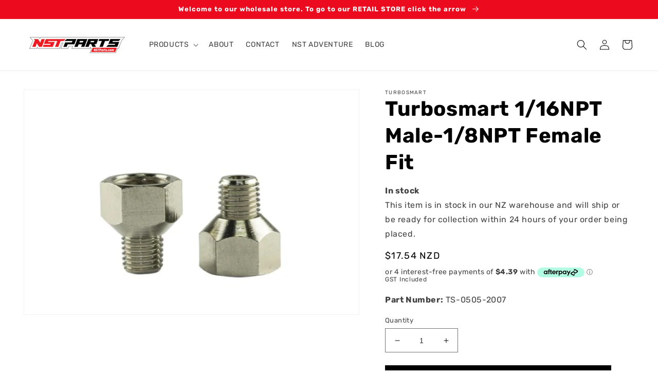

--- FILE ---
content_type: text/html; charset=utf-8
request_url: https://shop.nstparts.com/products/turbosmart-1-16npt-male-1-8npt
body_size: 36618
content:
<!doctype html>
<html class="no-js" lang="en">
  <head>
    <script>
window.dataLayer = window.dataLayer || [];
window.dataLayer.push({

userType: "visitor",
customer: {
id: "",
lastOrder: "",
orderCount: "",
totalSpent: "",
tags: ""
},

});
</script>
    <!-- Google Tag Manager -->

<script>(function(w,d,s,l,i){w[l]=w[l]||[];w[l].push({'gtm.start':

new Date().getTime(),event:'gtm.js'});var f=d.getElementsByTagName(s)[0],

j=d.createElement(s),dl=l!='dataLayer'?'&l='+l:'';j.async=true;j.src=

'https://www.googletagmanager.com/gtm.js?id='+i+dl;f.parentNode.insertBefore(j,f);

})(window,document,'script','dataLayer','GTM-5BMBC9');</script>
<!-- End Google Tag Manager -->
    
    <meta charset="utf-8">
    <meta http-equiv="X-UA-Compatible" content="IE=edge">
    <meta name="viewport" content="width=device-width,initial-scale=1">
    <meta name="theme-color" content="">
    <link rel="canonical" href="https://shop.nstparts.com/products/turbosmart-1-16npt-male-1-8npt">
    <link rel="preconnect" href="https://cdn.shopify.com" crossorigin><link rel="icon" type="image/png" href="//shop.nstparts.com/cdn/shop/files/NST_Favicon.jpg?crop=center&height=32&v=1667617906&width=32"><link rel="preconnect" href="https://fonts.shopifycdn.com" crossorigin><title>
      updated
 &ndash; NST Parts</title>

    
      <meta name="description" content="These adaptor suit:Turbosmart External Wastegate range / Blow Off Valves and Fuel Pressure Regulators including:WG38 38mm UltraGateWG40 40mm CompGateWG45 45mm HyperGateRace Port BOV / RacePortVacuum port on FPR 800 / FPR 1200 / FPR 2000 / FPR 3000 / FPR800 / FPR1200 / FPR2000 / FPR3000 Allows the use of 1/8NPT fittings">
    

    

<meta property="og:site_name" content="NST Parts">
<meta property="og:url" content="https://shop.nstparts.com/products/turbosmart-1-16npt-male-1-8npt">
<meta property="og:title" content="updated">
<meta property="og:type" content="product">
<meta property="og:description" content="These adaptor suit:Turbosmart External Wastegate range / Blow Off Valves and Fuel Pressure Regulators including:WG38 38mm UltraGateWG40 40mm CompGateWG45 45mm HyperGateRace Port BOV / RacePortVacuum port on FPR 800 / FPR 1200 / FPR 2000 / FPR 3000 / FPR800 / FPR1200 / FPR2000 / FPR3000 Allows the use of 1/8NPT fittings"><meta property="og:image" content="http://shop.nstparts.com/cdn/shop/products/media_e7311d2b-7bdf-41cb-99b7-3638ea9563fa.jpg?v=1666642759">
  <meta property="og:image:secure_url" content="https://shop.nstparts.com/cdn/shop/products/media_e7311d2b-7bdf-41cb-99b7-3638ea9563fa.jpg?v=1666642759">
  <meta property="og:image:width" content="680">
  <meta property="og:image:height" content="454"><meta property="og:price:amount" content="17.54">
  <meta property="og:price:currency" content="NZD"><meta name="twitter:site" content="@shopify"><meta name="twitter:card" content="summary_large_image">
<meta name="twitter:title" content="updated">
<meta name="twitter:description" content="These adaptor suit:Turbosmart External Wastegate range / Blow Off Valves and Fuel Pressure Regulators including:WG38 38mm UltraGateWG40 40mm CompGateWG45 45mm HyperGateRace Port BOV / RacePortVacuum port on FPR 800 / FPR 1200 / FPR 2000 / FPR 3000 / FPR800 / FPR1200 / FPR2000 / FPR3000 Allows the use of 1/8NPT fittings">


    <script src="//shop.nstparts.com/cdn/shop/t/3/assets/global.js?v=18939889003631525551702262311" defer="defer"></script>
    <script>window.performance && window.performance.mark && window.performance.mark('shopify.content_for_header.start');</script><meta name="google-site-verification" content="QV5_bDheuWOaMLhYdx1oE8hTSxvSe2PhCdGiCjkY5EI">
<meta name="facebook-domain-verification" content="lb78rfmxhjmb4rhyut0jp70uva23b3">
<meta id="shopify-digital-wallet" name="shopify-digital-wallet" content="/59568586891/digital_wallets/dialog">
<meta name="shopify-checkout-api-token" content="4571ffe5b62327c0e8eea13d142b07df">
<link rel="alternate" type="application/json+oembed" href="https://shop.nstparts.com/products/turbosmart-1-16npt-male-1-8npt.oembed">
<script async="async" src="/checkouts/internal/preloads.js?locale=en-NZ"></script>
<link rel="preconnect" href="https://shop.app" crossorigin="anonymous">
<script async="async" src="https://shop.app/checkouts/internal/preloads.js?locale=en-NZ&shop_id=59568586891" crossorigin="anonymous"></script>
<script id="apple-pay-shop-capabilities" type="application/json">{"shopId":59568586891,"countryCode":"NZ","currencyCode":"NZD","merchantCapabilities":["supports3DS"],"merchantId":"gid:\/\/shopify\/Shop\/59568586891","merchantName":"NST Parts","requiredBillingContactFields":["postalAddress","email"],"requiredShippingContactFields":["postalAddress","email"],"shippingType":"shipping","supportedNetworks":["visa","masterCard","amex","jcb"],"total":{"type":"pending","label":"NST Parts","amount":"1.00"},"shopifyPaymentsEnabled":true,"supportsSubscriptions":true}</script>
<script id="shopify-features" type="application/json">{"accessToken":"4571ffe5b62327c0e8eea13d142b07df","betas":["rich-media-storefront-analytics"],"domain":"shop.nstparts.com","predictiveSearch":true,"shopId":59568586891,"locale":"en"}</script>
<script>var Shopify = Shopify || {};
Shopify.shop = "nst-parts.myshopify.com";
Shopify.locale = "en";
Shopify.currency = {"active":"NZD","rate":"1.0"};
Shopify.country = "NZ";
Shopify.theme = {"name":"nst-wholesale\/main","id":127036457099,"schema_name":"Dawn","schema_version":"6.0.2","theme_store_id":null,"role":"main"};
Shopify.theme.handle = "null";
Shopify.theme.style = {"id":null,"handle":null};
Shopify.cdnHost = "shop.nstparts.com/cdn";
Shopify.routes = Shopify.routes || {};
Shopify.routes.root = "/";</script>
<script type="module">!function(o){(o.Shopify=o.Shopify||{}).modules=!0}(window);</script>
<script>!function(o){function n(){var o=[];function n(){o.push(Array.prototype.slice.apply(arguments))}return n.q=o,n}var t=o.Shopify=o.Shopify||{};t.loadFeatures=n(),t.autoloadFeatures=n()}(window);</script>
<script>
  window.ShopifyPay = window.ShopifyPay || {};
  window.ShopifyPay.apiHost = "shop.app\/pay";
  window.ShopifyPay.redirectState = null;
</script>
<script id="shop-js-analytics" type="application/json">{"pageType":"product"}</script>
<script defer="defer" async type="module" src="//shop.nstparts.com/cdn/shopifycloud/shop-js/modules/v2/client.init-shop-cart-sync_BApSsMSl.en.esm.js"></script>
<script defer="defer" async type="module" src="//shop.nstparts.com/cdn/shopifycloud/shop-js/modules/v2/chunk.common_CBoos6YZ.esm.js"></script>
<script type="module">
  await import("//shop.nstparts.com/cdn/shopifycloud/shop-js/modules/v2/client.init-shop-cart-sync_BApSsMSl.en.esm.js");
await import("//shop.nstparts.com/cdn/shopifycloud/shop-js/modules/v2/chunk.common_CBoos6YZ.esm.js");

  window.Shopify.SignInWithShop?.initShopCartSync?.({"fedCMEnabled":true,"windoidEnabled":true});

</script>
<script>
  window.Shopify = window.Shopify || {};
  if (!window.Shopify.featureAssets) window.Shopify.featureAssets = {};
  window.Shopify.featureAssets['shop-js'] = {"shop-cart-sync":["modules/v2/client.shop-cart-sync_DJczDl9f.en.esm.js","modules/v2/chunk.common_CBoos6YZ.esm.js"],"init-fed-cm":["modules/v2/client.init-fed-cm_BzwGC0Wi.en.esm.js","modules/v2/chunk.common_CBoos6YZ.esm.js"],"init-windoid":["modules/v2/client.init-windoid_BS26ThXS.en.esm.js","modules/v2/chunk.common_CBoos6YZ.esm.js"],"shop-cash-offers":["modules/v2/client.shop-cash-offers_DthCPNIO.en.esm.js","modules/v2/chunk.common_CBoos6YZ.esm.js","modules/v2/chunk.modal_Bu1hFZFC.esm.js"],"shop-button":["modules/v2/client.shop-button_D_JX508o.en.esm.js","modules/v2/chunk.common_CBoos6YZ.esm.js"],"init-shop-email-lookup-coordinator":["modules/v2/client.init-shop-email-lookup-coordinator_DFwWcvrS.en.esm.js","modules/v2/chunk.common_CBoos6YZ.esm.js"],"shop-toast-manager":["modules/v2/client.shop-toast-manager_tEhgP2F9.en.esm.js","modules/v2/chunk.common_CBoos6YZ.esm.js"],"shop-login-button":["modules/v2/client.shop-login-button_DwLgFT0K.en.esm.js","modules/v2/chunk.common_CBoos6YZ.esm.js","modules/v2/chunk.modal_Bu1hFZFC.esm.js"],"avatar":["modules/v2/client.avatar_BTnouDA3.en.esm.js"],"init-shop-cart-sync":["modules/v2/client.init-shop-cart-sync_BApSsMSl.en.esm.js","modules/v2/chunk.common_CBoos6YZ.esm.js"],"pay-button":["modules/v2/client.pay-button_BuNmcIr_.en.esm.js","modules/v2/chunk.common_CBoos6YZ.esm.js"],"init-shop-for-new-customer-accounts":["modules/v2/client.init-shop-for-new-customer-accounts_DrjXSI53.en.esm.js","modules/v2/client.shop-login-button_DwLgFT0K.en.esm.js","modules/v2/chunk.common_CBoos6YZ.esm.js","modules/v2/chunk.modal_Bu1hFZFC.esm.js"],"init-customer-accounts-sign-up":["modules/v2/client.init-customer-accounts-sign-up_TlVCiykN.en.esm.js","modules/v2/client.shop-login-button_DwLgFT0K.en.esm.js","modules/v2/chunk.common_CBoos6YZ.esm.js","modules/v2/chunk.modal_Bu1hFZFC.esm.js"],"shop-follow-button":["modules/v2/client.shop-follow-button_C5D3XtBb.en.esm.js","modules/v2/chunk.common_CBoos6YZ.esm.js","modules/v2/chunk.modal_Bu1hFZFC.esm.js"],"checkout-modal":["modules/v2/client.checkout-modal_8TC_1FUY.en.esm.js","modules/v2/chunk.common_CBoos6YZ.esm.js","modules/v2/chunk.modal_Bu1hFZFC.esm.js"],"init-customer-accounts":["modules/v2/client.init-customer-accounts_C0Oh2ljF.en.esm.js","modules/v2/client.shop-login-button_DwLgFT0K.en.esm.js","modules/v2/chunk.common_CBoos6YZ.esm.js","modules/v2/chunk.modal_Bu1hFZFC.esm.js"],"lead-capture":["modules/v2/client.lead-capture_Cq0gfm7I.en.esm.js","modules/v2/chunk.common_CBoos6YZ.esm.js","modules/v2/chunk.modal_Bu1hFZFC.esm.js"],"shop-login":["modules/v2/client.shop-login_BmtnoEUo.en.esm.js","modules/v2/chunk.common_CBoos6YZ.esm.js","modules/v2/chunk.modal_Bu1hFZFC.esm.js"],"payment-terms":["modules/v2/client.payment-terms_BHOWV7U_.en.esm.js","modules/v2/chunk.common_CBoos6YZ.esm.js","modules/v2/chunk.modal_Bu1hFZFC.esm.js"]};
</script>
<script id="__st">var __st={"a":59568586891,"offset":46800,"reqid":"0e24c123-6863-4a11-a5f4-ecb98eaa725c-1768870163","pageurl":"shop.nstparts.com\/products\/turbosmart-1-16npt-male-1-8npt","u":"8add4a5ebe10","p":"product","rtyp":"product","rid":6967170826379};</script>
<script>window.ShopifyPaypalV4VisibilityTracking = true;</script>
<script id="captcha-bootstrap">!function(){'use strict';const t='contact',e='account',n='new_comment',o=[[t,t],['blogs',n],['comments',n],[t,'customer']],c=[[e,'customer_login'],[e,'guest_login'],[e,'recover_customer_password'],[e,'create_customer']],r=t=>t.map((([t,e])=>`form[action*='/${t}']:not([data-nocaptcha='true']) input[name='form_type'][value='${e}']`)).join(','),a=t=>()=>t?[...document.querySelectorAll(t)].map((t=>t.form)):[];function s(){const t=[...o],e=r(t);return a(e)}const i='password',u='form_key',d=['recaptcha-v3-token','g-recaptcha-response','h-captcha-response',i],f=()=>{try{return window.sessionStorage}catch{return}},m='__shopify_v',_=t=>t.elements[u];function p(t,e,n=!1){try{const o=window.sessionStorage,c=JSON.parse(o.getItem(e)),{data:r}=function(t){const{data:e,action:n}=t;return t[m]||n?{data:e,action:n}:{data:t,action:n}}(c);for(const[e,n]of Object.entries(r))t.elements[e]&&(t.elements[e].value=n);n&&o.removeItem(e)}catch(o){console.error('form repopulation failed',{error:o})}}const l='form_type',E='cptcha';function T(t){t.dataset[E]=!0}const w=window,h=w.document,L='Shopify',v='ce_forms',y='captcha';let A=!1;((t,e)=>{const n=(g='f06e6c50-85a8-45c8-87d0-21a2b65856fe',I='https://cdn.shopify.com/shopifycloud/storefront-forms-hcaptcha/ce_storefront_forms_captcha_hcaptcha.v1.5.2.iife.js',D={infoText:'Protected by hCaptcha',privacyText:'Privacy',termsText:'Terms'},(t,e,n)=>{const o=w[L][v],c=o.bindForm;if(c)return c(t,g,e,D).then(n);var r;o.q.push([[t,g,e,D],n]),r=I,A||(h.body.append(Object.assign(h.createElement('script'),{id:'captcha-provider',async:!0,src:r})),A=!0)});var g,I,D;w[L]=w[L]||{},w[L][v]=w[L][v]||{},w[L][v].q=[],w[L][y]=w[L][y]||{},w[L][y].protect=function(t,e){n(t,void 0,e),T(t)},Object.freeze(w[L][y]),function(t,e,n,w,h,L){const[v,y,A,g]=function(t,e,n){const i=e?o:[],u=t?c:[],d=[...i,...u],f=r(d),m=r(i),_=r(d.filter((([t,e])=>n.includes(e))));return[a(f),a(m),a(_),s()]}(w,h,L),I=t=>{const e=t.target;return e instanceof HTMLFormElement?e:e&&e.form},D=t=>v().includes(t);t.addEventListener('submit',(t=>{const e=I(t);if(!e)return;const n=D(e)&&!e.dataset.hcaptchaBound&&!e.dataset.recaptchaBound,o=_(e),c=g().includes(e)&&(!o||!o.value);(n||c)&&t.preventDefault(),c&&!n&&(function(t){try{if(!f())return;!function(t){const e=f();if(!e)return;const n=_(t);if(!n)return;const o=n.value;o&&e.removeItem(o)}(t);const e=Array.from(Array(32),(()=>Math.random().toString(36)[2])).join('');!function(t,e){_(t)||t.append(Object.assign(document.createElement('input'),{type:'hidden',name:u})),t.elements[u].value=e}(t,e),function(t,e){const n=f();if(!n)return;const o=[...t.querySelectorAll(`input[type='${i}']`)].map((({name:t})=>t)),c=[...d,...o],r={};for(const[a,s]of new FormData(t).entries())c.includes(a)||(r[a]=s);n.setItem(e,JSON.stringify({[m]:1,action:t.action,data:r}))}(t,e)}catch(e){console.error('failed to persist form',e)}}(e),e.submit())}));const S=(t,e)=>{t&&!t.dataset[E]&&(n(t,e.some((e=>e===t))),T(t))};for(const o of['focusin','change'])t.addEventListener(o,(t=>{const e=I(t);D(e)&&S(e,y())}));const B=e.get('form_key'),M=e.get(l),P=B&&M;t.addEventListener('DOMContentLoaded',(()=>{const t=y();if(P)for(const e of t)e.elements[l].value===M&&p(e,B);[...new Set([...A(),...v().filter((t=>'true'===t.dataset.shopifyCaptcha))])].forEach((e=>S(e,t)))}))}(h,new URLSearchParams(w.location.search),n,t,e,['guest_login'])})(!1,!0)}();</script>
<script integrity="sha256-4kQ18oKyAcykRKYeNunJcIwy7WH5gtpwJnB7kiuLZ1E=" data-source-attribution="shopify.loadfeatures" defer="defer" src="//shop.nstparts.com/cdn/shopifycloud/storefront/assets/storefront/load_feature-a0a9edcb.js" crossorigin="anonymous"></script>
<script crossorigin="anonymous" defer="defer" src="//shop.nstparts.com/cdn/shopifycloud/storefront/assets/shopify_pay/storefront-65b4c6d7.js?v=20250812"></script>
<script data-source-attribution="shopify.dynamic_checkout.dynamic.init">var Shopify=Shopify||{};Shopify.PaymentButton=Shopify.PaymentButton||{isStorefrontPortableWallets:!0,init:function(){window.Shopify.PaymentButton.init=function(){};var t=document.createElement("script");t.src="https://shop.nstparts.com/cdn/shopifycloud/portable-wallets/latest/portable-wallets.en.js",t.type="module",document.head.appendChild(t)}};
</script>
<script data-source-attribution="shopify.dynamic_checkout.buyer_consent">
  function portableWalletsHideBuyerConsent(e){var t=document.getElementById("shopify-buyer-consent"),n=document.getElementById("shopify-subscription-policy-button");t&&n&&(t.classList.add("hidden"),t.setAttribute("aria-hidden","true"),n.removeEventListener("click",e))}function portableWalletsShowBuyerConsent(e){var t=document.getElementById("shopify-buyer-consent"),n=document.getElementById("shopify-subscription-policy-button");t&&n&&(t.classList.remove("hidden"),t.removeAttribute("aria-hidden"),n.addEventListener("click",e))}window.Shopify?.PaymentButton&&(window.Shopify.PaymentButton.hideBuyerConsent=portableWalletsHideBuyerConsent,window.Shopify.PaymentButton.showBuyerConsent=portableWalletsShowBuyerConsent);
</script>
<script data-source-attribution="shopify.dynamic_checkout.cart.bootstrap">document.addEventListener("DOMContentLoaded",(function(){function t(){return document.querySelector("shopify-accelerated-checkout-cart, shopify-accelerated-checkout")}if(t())Shopify.PaymentButton.init();else{new MutationObserver((function(e,n){t()&&(Shopify.PaymentButton.init(),n.disconnect())})).observe(document.body,{childList:!0,subtree:!0})}}));
</script>
<link id="shopify-accelerated-checkout-styles" rel="stylesheet" media="screen" href="https://shop.nstparts.com/cdn/shopifycloud/portable-wallets/latest/accelerated-checkout-backwards-compat.css" crossorigin="anonymous">
<style id="shopify-accelerated-checkout-cart">
        #shopify-buyer-consent {
  margin-top: 1em;
  display: inline-block;
  width: 100%;
}

#shopify-buyer-consent.hidden {
  display: none;
}

#shopify-subscription-policy-button {
  background: none;
  border: none;
  padding: 0;
  text-decoration: underline;
  font-size: inherit;
  cursor: pointer;
}

#shopify-subscription-policy-button::before {
  box-shadow: none;
}

      </style>
<script id="sections-script" data-sections="product-recommendations,header,footer" defer="defer" src="//shop.nstparts.com/cdn/shop/t/3/compiled_assets/scripts.js?v=725"></script>
<script>window.performance && window.performance.mark && window.performance.mark('shopify.content_for_header.end');</script>


    <style data-shopify>
      @font-face {
  font-family: Rubik;
  font-weight: 400;
  font-style: normal;
  font-display: swap;
  src: url("//shop.nstparts.com/cdn/fonts/rubik/rubik_n4.c2fb67c90aa34ecf8da34fc1da937ee9c0c27942.woff2") format("woff2"),
       url("//shop.nstparts.com/cdn/fonts/rubik/rubik_n4.d229bd4a6a25ec476a0829a74bf3657a5fd9aa36.woff") format("woff");
}

      @font-face {
  font-family: Rubik;
  font-weight: 700;
  font-style: normal;
  font-display: swap;
  src: url("//shop.nstparts.com/cdn/fonts/rubik/rubik_n7.9ddb1ff19ac4667369e1c444a6663062e115e651.woff2") format("woff2"),
       url("//shop.nstparts.com/cdn/fonts/rubik/rubik_n7.2f2815a4763d5118fdb49ad25ccceea3eafcae92.woff") format("woff");
}

      @font-face {
  font-family: Rubik;
  font-weight: 400;
  font-style: italic;
  font-display: swap;
  src: url("//shop.nstparts.com/cdn/fonts/rubik/rubik_i4.528fdfa8adf0c2cb49c0f6d132dcaffa910849d6.woff2") format("woff2"),
       url("//shop.nstparts.com/cdn/fonts/rubik/rubik_i4.937396c2106c0db7a4072bbcd373d4e3d0ab306b.woff") format("woff");
}

      @font-face {
  font-family: Rubik;
  font-weight: 700;
  font-style: italic;
  font-display: swap;
  src: url("//shop.nstparts.com/cdn/fonts/rubik/rubik_i7.e37585fef76596b7b87ec84ca28db2ef5e3df433.woff2") format("woff2"),
       url("//shop.nstparts.com/cdn/fonts/rubik/rubik_i7.a18d51774424b841c335ca3a15ab66cba9fce8c1.woff") format("woff");
}

      @font-face {
  font-family: Rubik;
  font-weight: 700;
  font-style: normal;
  font-display: swap;
  src: url("//shop.nstparts.com/cdn/fonts/rubik/rubik_n7.9ddb1ff19ac4667369e1c444a6663062e115e651.woff2") format("woff2"),
       url("//shop.nstparts.com/cdn/fonts/rubik/rubik_n7.2f2815a4763d5118fdb49ad25ccceea3eafcae92.woff") format("woff");
}


      :root {
        --font-body-family: Rubik, sans-serif;
        --font-body-style: normal;
        --font-body-weight: 400;
        --font-body-weight-bold: 700;

        --font-heading-family: Rubik, sans-serif;
        --font-heading-style: normal;
        --font-heading-weight: 700;

        --font-body-scale: 1.0;
        --font-heading-scale: 1.0;

        --color-base-text: 0, 0, 0;
        --color-shadow: 0, 0, 0;
        --color-base-background-1: 255, 255, 255;
        --color-base-background-2: 243, 243, 243;
        --color-base-solid-button-labels: 255, 255, 255;
        --color-base-outline-button-labels: 0, 0, 0;
        --color-base-accent-1: 0, 0, 0;
        --color-base-accent-2: 235, 10, 30;
        --payment-terms-background-color: #ffffff;

        --gradient-base-background-1: #ffffff;
        --gradient-base-background-2: #f3f3f3;
        --gradient-base-accent-1: #000000;
        --gradient-base-accent-2: #eb0a1e;

        --media-padding: px;
        --media-border-opacity: 0.05;
        --media-border-width: 1px;
        --media-radius: 0px;
        --media-shadow-opacity: 0.0;
        --media-shadow-horizontal-offset: 0px;
        --media-shadow-vertical-offset: 4px;
        --media-shadow-blur-radius: 5px;
        --media-shadow-visible: 0;

        --page-width: 140rem;
        --page-width-margin: 0rem;

        --card-image-padding: 0.0rem;
        --card-corner-radius: 0.0rem;
        --card-text-alignment: left;
        --card-border-width: 0.0rem;
        --card-border-opacity: 0.1;
        --card-shadow-opacity: 0.0;
        --card-shadow-visible: 0;
        --card-shadow-horizontal-offset: 0.0rem;
        --card-shadow-vertical-offset: 0.4rem;
        --card-shadow-blur-radius: 0.5rem;

        --badge-corner-radius: 0.0rem;

        --popup-border-width: 1px;
        --popup-border-opacity: 0.1;
        --popup-corner-radius: 0px;
        --popup-shadow-opacity: 0.0;
        --popup-shadow-horizontal-offset: 0px;
        --popup-shadow-vertical-offset: 4px;
        --popup-shadow-blur-radius: 5px;

        --drawer-border-width: 1px;
        --drawer-border-opacity: 0.1;
        --drawer-shadow-opacity: 0.0;
        --drawer-shadow-horizontal-offset: 0px;
        --drawer-shadow-vertical-offset: 4px;
        --drawer-shadow-blur-radius: 5px;

        --spacing-sections-desktop: 0px;
        --spacing-sections-mobile: 0px;

        --grid-desktop-vertical-spacing: 8px;
        --grid-desktop-horizontal-spacing: 8px;
        --grid-mobile-vertical-spacing: 4px;
        --grid-mobile-horizontal-spacing: 4px;

        --text-boxes-border-opacity: 0.1;
        --text-boxes-border-width: 0px;
        --text-boxes-radius: 0px;
        --text-boxes-shadow-opacity: 0.0;
        --text-boxes-shadow-visible: 0;
        --text-boxes-shadow-horizontal-offset: 0px;
        --text-boxes-shadow-vertical-offset: 4px;
        --text-boxes-shadow-blur-radius: 5px;

        --buttons-radius: 0px;
        --buttons-radius-outset: 0px;
        --buttons-border-width: 1px;
        --buttons-border-opacity: 1.0;
        --buttons-shadow-opacity: 0.0;
        --buttons-shadow-visible: 0;
        --buttons-shadow-horizontal-offset: 0px;
        --buttons-shadow-vertical-offset: 4px;
        --buttons-shadow-blur-radius: 5px;
        --buttons-border-offset: 0px;

        --inputs-radius: 0px;
        --inputs-border-width: 1px;
        --inputs-border-opacity: 0.55;
        --inputs-shadow-opacity: 0.0;
        --inputs-shadow-horizontal-offset: 0px;
        --inputs-margin-offset: 0px;
        --inputs-shadow-vertical-offset: 4px;
        --inputs-shadow-blur-radius: 5px;
        --inputs-radius-outset: 0px;

        --variant-pills-radius: 40px;
        --variant-pills-border-width: 1px;
        --variant-pills-border-opacity: 0.55;
        --variant-pills-shadow-opacity: 0.0;
        --variant-pills-shadow-horizontal-offset: 0px;
        --variant-pills-shadow-vertical-offset: 4px;
        --variant-pills-shadow-blur-radius: 5px;
      }

      *,
      *::before,
      *::after {
        box-sizing: inherit;
      }

      html {
        box-sizing: border-box;
        font-size: calc(var(--font-body-scale) * 62.5%);
        height: 100%;
      }

      body {
        display: grid;
        grid-template-rows: auto auto 1fr auto;
        grid-template-columns: 100%;
        min-height: 100%;
        margin: 0;
        font-size: 1.5rem;
        letter-spacing: 0.06rem;
        line-height: calc(1 + 0.8 / var(--font-body-scale));
        font-family: var(--font-body-family);
        font-style: var(--font-body-style);
        font-weight: var(--font-body-weight);
      }

      @media screen and (min-width: 750px) {
        body {
          font-size: 1.6rem;
        }
      }
    </style>

    <link href="//shop.nstparts.com/cdn/shop/t/3/assets/base.css?v=19666067365360246481660685976" rel="stylesheet" type="text/css" media="all" />
<link rel="preload" as="font" href="//shop.nstparts.com/cdn/fonts/rubik/rubik_n4.c2fb67c90aa34ecf8da34fc1da937ee9c0c27942.woff2" type="font/woff2" crossorigin><link rel="preload" as="font" href="//shop.nstparts.com/cdn/fonts/rubik/rubik_n7.9ddb1ff19ac4667369e1c444a6663062e115e651.woff2" type="font/woff2" crossorigin><link rel="stylesheet" href="//shop.nstparts.com/cdn/shop/t/3/assets/component-predictive-search.css?v=165644661289088488651660685977" media="print" onload="this.media='all'"><script>document.documentElement.className = document.documentElement.className.replace('no-js', 'js');
    if (Shopify.designMode) {
      document.documentElement.classList.add('shopify-design-mode');
    }
    </script>
  

<script>
  document.addEventListener("DOMContentLoaded", function(event) {
    const style = document.getElementById('wsg-custom-style');
    if (typeof window.isWsgCustomer != "undefined" && isWsgCustomer) {
      style.innerHTML = `
        ${style.innerHTML}
        /* A friend of hideWsg - this will _show_ only for wsg customers. Add class to an element to use */
        .showWsg {
          display: unset;
        }
        /* wholesale only CSS */
        .additional-checkout-buttons, .shopify-payment-button {
          display: none !important;
        }
        .wsg-proxy-container select {
          background-color: 
          ${
            document.querySelector('input').style.backgroundColor
            ? document.querySelector('input').style.backgroundColor
            : 'white'
          } !important;
        }
        `;
    }

    if (
      typeof window.embedButtonBg !== undefined
      && typeof window.embedButtonText !== undefined
      && window.embedButtonBg !== window.embedButtonText
    ) {
      style.innerHTML = `
        ${style.innerHTML}
        .wsg-button-fix {
          background: ${embedButtonBg} !important;
          border-color: ${embedButtonBg} !important;
          color: ${embedButtonText} !important;
        }
        `;
    }

    //=========================
    //         CUSTOM JS
    //==========================
    if (document.querySelector(".wsg-proxy-container")) {
      initNodeObserver(wsgCustomJs);
    }
  })

  function wsgCustomJs() {
    //update button classes
    const button = document.querySelectorAll(".wsg-button-fix");
    let buttonClass = "button";
    buttonClass = buttonClass.split(" ");
    for (let i = 0; i < button.length; i++) {
      button[i].classList.add(...buttonClass);
    }
    //wsgCustomJs window placeholder
    //update secondary btn color on proxy cart
    if(document.getElementById("wsg-checkout-one")) {
      const checkoutButton = document.getElementById("wsg-checkout-one");
      let wsgBtnColor = window.getComputedStyle(checkoutButton).backgroundColor;
      let wsgBtnBackground = "none";
      let wsgBtnBorder = "thin solid " + wsgBtnColor;
      let wsgBtnPadding = window.getComputedStyle(checkoutButton).padding;
      let spofBtn = document.querySelectorAll(".spof-btn");
      for (let i = 0; i < spofBtn.length; i++) {
        spofBtn[i].style.background = wsgBtnBackground;
        spofBtn[i].style.color = wsgBtnColor;
        spofBtn[i].style.border = wsgBtnBorder;
        spofBtn[i].style.padding = wsgBtnPadding;
      }
    }

    //update Quick Order Form label
    if (embedSPOFLabel) {
      document.querySelectorAll(".spof-btn").forEach(function(spofBtn) {
        spofBtn.removeAttribute("data-translation-selector");
        spofBtn.innerHTML = embedSPOFLabel;
      });
    }
  }

  function initNodeObserver(onChangeNodeCallback) {
    // Select the node that will be observed for mutations
    const targetNode = document.querySelector(".wsg-proxy-container");

    // Options for the observer (which mutations to observe)
    const config = { attributes: true, childList: true, subtree: true };

    // Callback function to execute when mutations are observed
    const callback = function (mutationsList, observer) {
      for(const mutation of mutationsList) {
        if (mutation.type === 'childList') {
          onChangeNodeCallback();
          observer.disconnect();
        }
      }
    };

    // Create an observer instance linked to the callback function
    const observer = new MutationObserver(callback);
    // Start observing the target node for configured mutations
    observer.observe(targetNode, config);
  }
</script>

  

  <style id="wsg-custom-style">
    /* A friend of hideWsg - this will _show_ only for wsg customers. Add class to an element to use */
    .showWsg {
      display: none;
    }
    /* Signup/login */
    #wsg-signup select,
    #wsg-signup input,
    #wsg-signup textarea {
      height: 46px;
      border: thin solid #d1d1d1;
      padding: 6px 10px;
    }
    #wsg-signup textarea {
      min-height: 100px;
    }
    .wsg-login-input {
      height: 46px;
      border: thin solid #d1d1d1;
      padding: 6px 10px;
    }
    #wsg-signup select {
    }
  /*   Quick Order Form */
    .wsg-table td {
     border: none;
     min-width: 150px;
    }
    .wsg-table tr {
     border-bottom: thin solid #d1d1d1; 
      border-left: none;
    }
    .wsg-table input[type="number"] {
      border: thin solid #d1d1d1;
      padding: 5px 15px;
      min-height: 42px;
    }
    #wsg-spof-link a {
      text-decoration: inherit;
      color: inherit;
    }
    .wsg-proxy-container {
      margin-top: 0% !important;
    }
    .wsg-proxy-container a {
      text-decoration: inherit;
      color: inherit;
    }
    @media screen and (max-width:768px){
      .wsg-proxy-container .wsg-table input[type="number"] {
         max-width: 80%; 
      }
      .wsg-center img {
        width: 50px !important;
      }
      .wsg-variant-price-area {
        min-width: 70px !important;
      }
    }
    /* Submit button */
    #wsg-cart-update{
      padding: 8px 10px;
      min-height: 45px;
      max-width: 100% !important;
    }
    .wsg-table {
      background: inherit !important;
    }
    .wsg-spof-container-main {
      background: inherit !important;
    }
    /* General fixes */
    .wsg-hide-prices {
      opacity: 0;
    }
    .wsg-ws-only .button {
      margin: 0;
    }
  </style>
<!-- BEGIN app block: shopify://apps/wholesale-gorilla/blocks/wsg-header/c48d0487-dff9-41a4-94c8-ec6173fe8b8d -->

   
  















  <!-- check for wsg customer - this now downcases to compare so we are no longer concerned about case matching in tags -->


      
      
      
      
      
      <!-- ajax data -->
      
        
          
        
      
      <script>
        console.log("Wsg-header release 5.22.24")
        // here we need to check if we on a previw theme and set the shop config from the metafield
        
const wsgShopConfigMetafields = {
            
          
            
          
            
          
            
              shopConfig : {"btnClasses":"button","hideDomElements":[".hideWsg","#cart-notification-form button"],"wsgPriceSelectors":{"productPrice":[".price"],"collectionPrices":[".price "]},"autoInstall":true,"wsgAjax":true,"wsgMultiAjax":false,"wsgAjaxSettings":{"price":".cart-item__details div.product-option","linePrice":".cart-item__totals .price","subtotal":".totals__subtotal-value","checkoutBtn":"#checkout"},"wsgSwatch":"","wsgAccountPageSelector":"h1","wsgVolumeTable":".product-form","excludedSections":[],"productSelectors":[".grid__item"],"wsgQVSelector":[],"fileList":["layout/theme.liquid"],"wsgVersion":6},
            
          
}
        let wsgShopConfig = {"btnClasses":"button","hideDomElements":[".hideWsg","#cart-notification-form button"],"wsgPriceSelectors":{"productPrice":[".price"],"collectionPrices":[".price "]},"autoInstall":true,"wsgAjax":true,"wsgMultiAjax":false,"wsgAjaxSettings":{"price":".cart-item__details div.product-option","linePrice":".cart-item__totals .price","subtotal":".totals__subtotal-value","checkoutBtn":"#checkout"},"wsgSwatch":"","wsgAccountPageSelector":"h1","wsgVolumeTable":".product-form","excludedSections":[],"productSelectors":[".grid__item"],"wsgQVSelector":[],"fileList":["layout/theme.liquid"],"wsgVersion":6};
        if (window.Shopify.theme.role !== 'main') {
          const wsgShopConfigUnpublishedTheme = wsgShopConfigMetafields[`shopConfig${window.Shopify.theme.id}`];
          if (wsgShopConfigUnpublishedTheme) {
            wsgShopConfig = wsgShopConfigUnpublishedTheme;
          }
        }
        // ==========================================
        //      Set global liquid variables
        // ==========================================
        // general variables 1220
        var wsgVersion = 6.0;
        var wsgActive = true;
        // the permanent domain of the shop
        var shopPermanentDomain = 'nst-parts.myshopify.com';
        const wsgShopOrigin = 'https://shop.nstparts.com';
        const wsgThemeTemplate = 'product';
        //customer
        var isWsgCustomer = 
          false
        ;
        var wsgCustomerTags = null
        var wsgCustomerId = null
        // execution variables
        var wsgRunCollection;
        var wsgCollectionObserver;
        var wsgRunProduct;
        var wsgRunAccount;
        var wsgRunCart;
        var wsgRunSinglePage;
        var wsgRunSignup;
        var wsgRunSignupV2;
        var runProxy;
        // wsgData
        var wsgData = {"hostedStore":{"branding":{"isShowLogo":true},"accountPage":{"title":"My Account"},"cartPage":{"description":"","title":"Your Cart"},"catalogPage":{"collections":[],"hideSoldOut":false,"imageAspectRatio":"adaptToImage","numberOfColumns":4,"productsPerPage":12},"spofPage":{"description":"","title":"Quick Order Form"},"colorSettings":{"background":"#FFFFFF","primaryColor":"#000000","secondaryColor":"#FFFFFF","textColor":"#000000"},"footer":{"privacyPolicy":false,"termsOfService":false},"bannerText":"You are logged in to your wholesale account"},"translations":{"custom":false,"enable":false,"language":"english","translateBasedOnMarket":true},"shop_preferences":{"cart":{"note":{"isRequired":false,"description":"<p>If this order is to be drop-shipped, please do the following</p><ol><li>Add your customers name and address into the shipping address, </li><li>Add a note to the order so that we make sure they know if came from you </li></ol>"},"poNumber":{"isRequired":false,"isShow":true},"termsAndConditions":{"isEnable":false,"text":""}},"exclusionsAndLocksSettings":{},"transitions":{"installedTransitions":true,"showTransitions":false},"retailPrice":{"enable":true,"strikethrough":true,"lowerOpacity":true,"label":"RP"},"autoBackorder":false,"checkInventory":true,"draftNotification":true,"exclusions":["retail-only"],"hideExclusions":true,"minOrder":-1,"showShipPartial":false,"taxRate":-1,"marketSetting":false,"customWholesaleDiscountLabel":"","taxLabel":"","includeTaxInPriceRule":false},"page_styles":{"btnClasses":"","proxyMargin":0,"shipMargin":50},"volume_discounts":{"quantity_discounts":{"collections":[],"enabled":false,"products":[]},"settings":{"product_price_table":{},"custom_messages":{"custom_banner":{"banner_default":true,"banner_input":"Spend {{$}}, receive {{%}} off of your order."},"custom_success":{"success_default":true,"success_input":"Congratulations!  You received {{%}} off of your order!"}}},"discounts":[],"enabled":true},"shipping_rates":{"handlingFee":{"type":"flat","amount":-1,"percent":-1,"min":-1,"max":-1,"label":""},"itemReservationOnInternational":{"isEnabledCustomReservationTime":false,"isReserveInventory":false,"reserveInventoryDays":60},"internationalMsg":{"title":"Thank you for your order.","message":""},"localPickup":{"isEnabled":false,"minOrderPrice":0,"fee":-1,"instructions":"","locations":[],"pickupTime":""},"localDelivery":{"isEnabled":true,"minOrderPrice":0},"fixedPercent":-1,"flatRate":-1,"freeShippingMin":-1,"ignoreAll":false,"ignoreCarrierRates":false,"redirectInternational":false,"useShopifyDefault":true,"deliveryTime":"","ignoreShopifyFreeRates":false,"autoApplyLowestRate":true,"isIncludeLocalDeliveryInLowestRate":true,"customShippingRateLabel":""},"single_page":{"collapseCollections":true,"isShowInventoryInfo":true,"isShowSku":true,"linkInCart":true,"menuAction":"include","message":"","isHideSPOFbtn":true,"excludeCollections":{"gid://shopify/Collection/278350659723":{"title":"Sard","handle":"sard","id":"gid://shopify/Collection/278350659723"},"gid://shopify/Collection/278353051787":{"title":"TURBOSMART","handle":"turbosmart","id":"gid://shopify/Collection/278353051787"},"gid://shopify/Collection/278368878731":{"title":"6BOOST","handle":"6boost","id":"gid://shopify/Collection/278368878731"},"gid://shopify/Collection/278368911499":{"title":"MOTUL","handle":"motul","id":"gid://shopify/Collection/278368911499"},"gid://shopify/Collection/278368944267":{"title":"WORK WHEELS","handle":"work-wheels","id":"gid://shopify/Collection/278368944267"},"gid://shopify/Collection/278368977035":{"title":"TOMEI","handle":"tomei","id":"gid://shopify/Collection/278368977035"},"gid://shopify/Collection/278369009803":{"title":"BORGWARNER","handle":"borgwarner","id":"gid://shopify/Collection/278369009803"},"gid://shopify/Collection/278369075339":{"title":"ROSS PERFORMANCE","handle":"ross-performance","id":"gid://shopify/Collection/278369075339"},"gid://shopify/Collection/278369108107":{"title":"GREEDY/TRUST","handle":"greedy-trust","id":"gid://shopify/Collection/278369108107"},"gid://shopify/Collection/278369140875":{"title":"FUJITSUBO","handle":"fujitsubo","id":"gid://shopify/Collection/278369140875"},"gid://shopify/Collection/278369173643":{"title":"CUSCO","handle":"cusco","id":"gid://shopify/Collection/278369173643"},"gid://shopify/Collection/278369206411":{"title":"NGK","handle":"ngk","id":"gid://shopify/Collection/278369206411"},"gid://shopify/Collection/278369239179":{"title":"NST PARTS","handle":"nst-parts","id":"gid://shopify/Collection/278369239179"},"gid://shopify/Collection/278369271947":{"title":"ARP","handle":"arp","id":"gid://shopify/Collection/278369271947"},"gid://shopify/Collection/278369304715":{"title":"LINK","handle":"link","id":"gid://shopify/Collection/278369304715"},"gid://shopify/Collection/278369337483":{"title":"WILWOOD","handle":"wilwood","id":"gid://shopify/Collection/278369337483"},"gid://shopify/Collection/278369370251":{"title":"NITEPARTS","handle":"niteparts","id":"gid://shopify/Collection/278369370251"},"gid://shopify/Collection/278369403019":{"title":"NISMO","handle":"nismo","id":"gid://shopify/Collection/278369403019"},"gid://shopify/Collection/278369435787":{"title":"ACL","handle":"acl","id":"gid://shopify/Collection/278369435787"},"gid://shopify/Collection/278369468555":{"title":"SPEEDFLOW","handle":"speedflow","id":"gid://shopify/Collection/278369468555"},"gid://shopify/Collection/278369501323":{"title":"SETRAB","handle":"setrab","id":"gid://shopify/Collection/278369501323"},"gid://shopify/Collection/278369534091":{"title":"TODA","handle":"toda","id":"gid://shopify/Collection/278369534091"},"gid://shopify/Collection/278369566859":{"title":"WESTLAKE","handle":"westlake","id":"gid://shopify/Collection/278369566859"},"gid://shopify/Collection/278369599627":{"title":"SPRINTEX","handle":"sprintex","id":"gid://shopify/Collection/278369599627"},"gid://shopify/Collection/278369632395":{"title":"GOLEBY'S RACING PARTS","handle":"golebys-racing-parts","id":"gid://shopify/Collection/278369632395"},"gid://shopify/Collection/278369665163":{"title":"NISSAN","handle":"nissan","id":"gid://shopify/Collection/278369665163"},"gid://shopify/Collection/278369697931":{"title":"NARDI","handle":"nardi","id":"gid://shopify/Collection/278369697931"},"gid://shopify/Collection/278369730699":{"title":"MARLIN CRAWLER","handle":"marlin-crawler","id":"gid://shopify/Collection/278369730699"},"gid://shopify/Collection/278369763467":{"title":"GARRETT","handle":"garrett","id":"gid://shopify/Collection/278369763467"},"gid://shopify/Collection/278369796235":{"title":"HKS","handle":"hks","id":"gid://shopify/Collection/278369796235"},"gid://shopify/Collection/278369829003":{"title":"PLAZMAMAN","handle":"plazmaman","id":"gid://shopify/Collection/278369829003"},"gid://shopify/Collection/278369861771":{"title":"DEATSCHWERKS","handle":"deatschwerks","id":"gid://shopify/Collection/278369861771"},"gid://shopify/Collection/278369894539":{"title":"GIRODISC","handle":"girodisc","id":"gid://shopify/Collection/278369894539"},"gid://shopify/Collection/278369927307":{"title":"PROJECT MU","handle":"project-mu","id":"gid://shopify/Collection/278369927307"},"gid://shopify/Collection/278369960075":{"title":"AEROFLOW","handle":"aeroflo","id":"gid://shopify/Collection/278369960075"},"gid://shopify/Collection/278369992843":{"title":"CUBESPEED","handle":"cubespeed","id":"gid://shopify/Collection/278369992843"},"gid://shopify/Collection/278370025611":{"title":"BOSCH","handle":"bosch","id":"gid://shopify/Collection/278370025611"},"gid://shopify/Collection/278370058379":{"title":"DBA","handle":"dba","id":"gid://shopify/Collection/278370058379"},"gid://shopify/Collection/278370091147":{"title":"DMAX","handle":"dmax","id":"gid://shopify/Collection/278370091147"},"gid://shopify/Collection/278370123915":{"title":"BREMBO","handle":"brembo","id":"gid://shopify/Collection/278370123915"},"gid://shopify/Collection/278370156683":{"title":"XTREME CLUTCH","handle":"xtreme-clutch","id":"gid://shopify/Collection/278370156683"},"gid://shopify/Collection/278370189451":{"title":"ENDLESS","handle":"endless","id":"gid://shopify/Collection/278370189451"},"gid://shopify/Collection/278370222219":{"title":"TI AUTOMOTIVE","handle":"ti-automotive","id":"gid://shopify/Collection/278370222219"},"gid://shopify/Collection/278370254987":{"title":"MEGUIARS","handle":"meguiars","id":"gid://shopify/Collection/278370254987"},"gid://shopify/Collection/278370287755":{"title":"POWERTUNE","handle":"powertune","id":"gid://shopify/Collection/278370287755"},"gid://shopify/Collection/278370320523":{"title":"TORQ","handle":"torq","id":"gid://shopify/Collection/278370320523"},"gid://shopify/Collection/278370353291":{"title":"HAWK","handle":"hawk","id":"gid://shopify/Collection/278370353291"},"gid://shopify/Collection/278370386059":{"title":"HARDRACE","handle":"hardrace","id":"gid://shopify/Collection/278370386059"},"gid://shopify/Collection/278370418827":{"title":"KOYO","handle":"koyo","id":"gid://shopify/Collection/278370418827"},"gid://shopify/Collection/278370451595":{"title":"SIEMENS","handle":"siemens","id":"gid://shopify/Collection/278370451595"},"gid://shopify/Collection/278370484363":{"title":"XSPURT","handle":"xspurt","id":"gid://shopify/Collection/278370484363"},"gid://shopify/Collection/278370517131":{"title":"KELFORD","handle":"kelford","id":"gid://shopify/Collection/278370517131"},"gid://shopify/Collection/278370549899":{"title":"PERMASEAL","handle":"permaseal","id":"gid://shopify/Collection/278370549899"},"gid://shopify/Collection/278370582667":{"title":"MRP","handle":"mrp","id":"gid://shopify/Collection/278370582667"},"gid://shopify/Collection/278370615435":{"title":"QUARTER MASTER","handle":"quatermaster","id":"gid://shopify/Collection/278370615435"},"gid://shopify/Collection/278370648203":{"title":"TILTON","handle":"tilton","id":"gid://shopify/Collection/278370648203"},"gid://shopify/Collection/278370680971":{"title":"K&N","handle":"k-n","id":"gid://shopify/Collection/278370680971"},"gid://shopify/Collection/278370713739":{"title":"RACETECH","handle":"racetech","id":"gid://shopify/Collection/278370713739"},"gid://shopify/Collection/278370746507":{"title":"BEATRUSH","handle":"beatrush","id":"gid://shopify/Collection/278370746507"},"gid://shopify/Collection/278370779275":{"title":"SQ ENGINEERING","handle":"sq-engineering","id":"gid://shopify/Collection/278370779275"},"gid://shopify/Collection/278370844811":{"title":"LAVAROCK","handle":"lavarock","id":"gid://shopify/Collection/278370844811"},"gid://shopify/Collection/278370877579":{"title":"FIGS ENGINEERING","handle":"figs-engineering","id":"gid://shopify/Collection/278370877579"},"gid://shopify/Collection/278370910347":{"title":"EXEDY","handle":"exedy","id":"gid://shopify/Collection/278370910347"},"gid://shopify/Collection/278370943115":{"title":"WELLPINE MOTORSPORT","handle":"wellpine-motorsport","id":"gid://shopify/Collection/278370943115"},"gid://shopify/Collection/278370975883":{"title":"GCG","handle":"gcg","id":"gid://shopify/Collection/278370975883"},"gid://shopify/Collection/278604972171":{"title":"COOLING","handle":"cooling","id":"gid://shopify/Collection/278604972171"},"gid://shopify/Collection/278605004939":{"title":"FUEL","handle":"fuel","id":"gid://shopify/Collection/278605004939"},"gid://shopify/Collection/278605037707":{"title":"TURBOCHARGERS & ACCESSORIES","handle":"turbochargers-accessories","id":"gid://shopify/Collection/278605037707"},"gid://shopify/Collection/278605070475":{"title":"OIL","handle":"oil","id":"gid://shopify/Collection/278605070475"},"gid://shopify/Collection/278605136011":{"title":"WHEELS & TYRES","handle":"wheels-tyres","id":"gid://shopify/Collection/278605136011"},"gid://shopify/Collection/278605168779":{"title":"ENGINE COMPONENTS","handle":"engine-components","id":"gid://shopify/Collection/278605168779"},"gid://shopify/Collection/278605201547":{"title":"DECALS AND APPAREL","handle":"decals-and-apparel","id":"gid://shopify/Collection/278605201547"},"gid://shopify/Collection/278605299851":{"title":"INTERIOR","handle":"interior","id":"gid://shopify/Collection/278605299851"},"gid://shopify/Collection/278605332619":{"title":"FABRICATION","handle":"fabrication","id":"gid://shopify/Collection/278605332619"},"gid://shopify/Collection/278605365387":{"title":"FITTINGS AND LINES","handle":"fittings-and-lines","id":"gid://shopify/Collection/278605365387"},"gid://shopify/Collection/278605398155":{"title":"DRIVELINE","handle":"driveline","id":"gid://shopify/Collection/278605398155"},"gid://shopify/Collection/278605430923":{"title":"BODY KITS/AERO","handle":"body-kits-aero","id":"gid://shopify/Collection/278605430923"},"gid://shopify/Collection/278605463691":{"title":"SUSPENSION","handle":"suspension","id":"gid://shopify/Collection/278605463691"},"gid://shopify/Collection/278605496459":{"title":"UNIVERSAL","handle":"universal","id":"gid://shopify/Collection/278605496459"},"gid://shopify/Collection/278605529227":{"title":"STEERING WHEELS","handle":"steering-wheels","id":"gid://shopify/Collection/278605529227"},"gid://shopify/Collection/278605561995":{"title":"MANIFOLDS","handle":"manifolds","id":"gid://shopify/Collection/278605561995"},"gid://shopify/Collection/278605594763":{"title":"ECU AND ELECTRONICS","handle":"ecu-and-electronics","id":"gid://shopify/Collection/278605594763"},"gid://shopify/Collection/278605627531":{"title":"BRAKING","handle":"braking","id":"gid://shopify/Collection/278605627531"},"gid://shopify/Collection/278605660299":{"title":"BOVS","handle":"bovs","id":"gid://shopify/Collection/278605660299"},"gid://shopify/Collection/278605693067":{"title":"SUPERCHARGERS","handle":"superchargers","id":"gid://shopify/Collection/278605693067"},"gid://shopify/Collection/278605725835":{"title":"EXHAUSTS","handle":"exhausts","id":"gid://shopify/Collection/278605725835"},"gid://shopify/Collection/278605758603":{"title":"HEAT MANAGEMENT","handle":"heat-management","id":"gid://shopify/Collection/278605758603"},"gid://shopify/Collection/278605791371":{"title":"DETAILING","handle":"detailing","id":"gid://shopify/Collection/278605791371"},"gid://shopify/Collection/278605824139":{"title":"SEATS","handle":"seats","id":"gid://shopify/Collection/278605824139"},"gid://shopify/Collection/278606741643":{"title":"WASTEGATES","handle":"wastegates","id":"gid://shopify/Collection/278606741643"}},"spofButtonText":"Quick Order Form"},"net_orders":{"netRedirect":{"title":"Thank you for your order!","message":"An invoice will be raised and sent to your email. All invoices are due 20th of the following month. ","autoEmail":false},"autoPending":true,"defaultPaymentTermsTemplateId":"","enabled":true,"netTag":"account","netTags":[],"isEnabledCustomReservationTime":false,"isReserveInventory":false,"reserveInventoryDays":60},"customer":{"signup":{"autoInvite":false,"autoTags":[""],"message":null,"taxExempt":true},"loginMessage":"","accountMessage":"Welcome. \nAs a wholesale customer you have been assigned an automatic discount on most products in this store.  You will see your discounts as soon as you view products.","accountPendingTitle":"Account Created!","redirectMessage":"Keep an eye on your email. As soon as we verify your account we will send you an email with a link to set up your password and start shopping."},"quantity":{"cart":{},"collections":[],"migratedToCurrent":false,"products":[]},"activeTags":["TS-TRADE","TS-RESELLER","TS-DEALER","wholesale","Wholesale","TS-SPECIAL","NST-AMBASSADOR-TS","NST-AMBASSADOR-TS","PRP-BRONZE","PRP-BRONZE","PRP-SILVER","PRP-SILVER","PRP-GOLD","PRP-GOLD","PRP-DIAMOND","PRP-DIAMOND"],"hideDrafts":[],"server_link":"https://www.wholesalegorilla.app/shop_assets/wsg-index.js","tier":"basic","updateShopAnalyticsJobId":16601,"isPauseShop":false,"installStatus":"complete"}
        var wsgTier = 'basic'
        // AJAX variables
        var wsgRunAjax;
        var wsgAjaxCart;
        // product variables
        var wsgCollectionsList = [{"id":278605365387,"handle":"fittings-and-lines","title":"FITTINGS AND LINES","updated_at":"2026-01-12T10:33:27+13:00","body_html":"","published_at":"2022-10-31T13:24:20+13:00","sort_order":"best-selling","template_suffix":"","disjunctive":false,"rules":[{"column":"tag","relation":"equals","condition":"fittings"}],"published_scope":"web"},{"id":278353051787,"handle":"turbosmart","title":"TURBOSMART","updated_at":"2026-01-17T01:13:12+13:00","body_html":"","published_at":"2022-10-14T15:04:11+13:00","sort_order":"alpha-asc","template_suffix":"","disjunctive":false,"rules":[{"column":"tag","relation":"equals","condition":"turbosmart"}],"published_scope":"web"}]
        var wsgProdData = {"id":6967170826379,"title":"Turbosmart 1\/16NPT Male-1\/8NPT Female Fit","handle":"turbosmart-1-16npt-male-1-8npt","description":"\u003cp\u003eThese adaptor suit:\u003cbr\u003eTurbosmart External Wastegate range \/ Blow Off Valves and Fuel Pressure Regulators including:\u003cbr\u003eWG38 38mm UltraGate\u003cbr\u003eWG40 40mm CompGate\u003cbr\u003eWG45 45mm HyperGate\u003cbr\u003eRace Port BOV \/ RacePort\u003cbr\u003eVacuum port on FPR 800 \/ FPR 1200 \/ FPR 2000 \/ FPR 3000 \/ FPR800 \/ FPR1200 \/ FPR2000 \/ FPR3000 \u003cbr\u003e\u003cbr\u003eAllows the use of 1\/8NPT fittings with the smaller 1\/16NPT reference ports.\u003c\/p\u003e","published_at":"2022-08-31T12:13:16+12:00","created_at":"2022-08-31T12:13:16+12:00","vendor":"TURBOSMART","type":"FITTINGS AND LINES","tags":["fittings","turbosmart"],"price":1754,"price_min":1754,"price_max":1754,"available":true,"price_varies":false,"compare_at_price":0,"compare_at_price_min":0,"compare_at_price_max":0,"compare_at_price_varies":false,"variants":[{"id":40776504836235,"title":"Default Title","option1":"Default Title","option2":null,"option3":null,"sku":"TS-0505-2007","requires_shipping":true,"taxable":true,"featured_image":null,"available":true,"name":"Turbosmart 1\/16NPT Male-1\/8NPT Female Fit","public_title":null,"options":["Default Title"],"price":1754,"weight":0,"compare_at_price":0,"inventory_management":"shopify","barcode":null,"requires_selling_plan":false,"selling_plan_allocations":[]}],"images":["\/\/shop.nstparts.com\/cdn\/shop\/products\/media_e7311d2b-7bdf-41cb-99b7-3638ea9563fa.jpg?v=1666642759"],"featured_image":"\/\/shop.nstparts.com\/cdn\/shop\/products\/media_e7311d2b-7bdf-41cb-99b7-3638ea9563fa.jpg?v=1666642759","options":["Title"],"media":[{"alt":null,"id":23322063077515,"position":1,"preview_image":{"aspect_ratio":1.498,"height":454,"width":680,"src":"\/\/shop.nstparts.com\/cdn\/shop\/products\/media_e7311d2b-7bdf-41cb-99b7-3638ea9563fa.jpg?v=1666642759"},"aspect_ratio":1.498,"height":454,"media_type":"image","src":"\/\/shop.nstparts.com\/cdn\/shop\/products\/media_e7311d2b-7bdf-41cb-99b7-3638ea9563fa.jpg?v=1666642759","width":680}],"requires_selling_plan":false,"selling_plan_groups":[],"content":"\u003cp\u003eThese adaptor suit:\u003cbr\u003eTurbosmart External Wastegate range \/ Blow Off Valves and Fuel Pressure Regulators including:\u003cbr\u003eWG38 38mm UltraGate\u003cbr\u003eWG40 40mm CompGate\u003cbr\u003eWG45 45mm HyperGate\u003cbr\u003eRace Port BOV \/ RacePort\u003cbr\u003eVacuum port on FPR 800 \/ FPR 1200 \/ FPR 2000 \/ FPR 3000 \/ FPR800 \/ FPR1200 \/ FPR2000 \/ FPR3000 \u003cbr\u003e\u003cbr\u003eAllows the use of 1\/8NPT fittings with the smaller 1\/16NPT reference ports.\u003c\/p\u003e"}
        
          var wsgCurrentVariant = 40776504836235;
        
        var wsgCheckRestrictedProd = false;
        // Market and tax variables
        var wsgShopCountryCode = "NZ";
        var wsgShopCountry = "New Zealand"
        var wsgCustomerTaxExempt = null
        var wsgPricesIncludeTax = false
        var wsgCustomerSelectedMarket = {
          country: "New Zealand",
          iso_code: "NZ"
        }
        var wsgPrimaryMarketCurrency = "NZD";
        // money formatting
        var wsgMoneyFormat = "${{amount}}";
        // config variables
        var wsgAjaxSettings = wsgShopConfig.wsgAjaxSettings;
        var wsgSwatch = wsgShopConfig.wsgSwatch;
        var wsgPriceSelectors = wsgShopConfig.wsgPriceSelectors;
        var wsgVolumeTable = wsgShopConfig.wsgVolumeTable;
        var wsgUseLegacyCollection = wsgShopConfig.wsgUseLegacyCollection;
        var wsgQVSelector = wsgShopConfig.wsgQVSelector;
        var hideDomElements = wsgShopConfig.hideDomElements;
        // button color settings
        var embedButtonBg = '#000000';
        var embedButtonText = '#000000';
        // Quick Order Form Label settings
        var embedSPOFLabel = wsgData?.single_page?.spofButtonText || 'Quick Order Form';

        // Load WSG script
        (function() {
          var loadWsg = function(url, callback) {
            var script = document.createElement("script");
            script.type = "text/javascript";
            // If the browser is Internet Explorer.
            if (script.readyState) {
              script.onreadystatechange = function() {
                if (script.readyState == "loaded" || script.readyState == "complete") {
                  script.onreadystatechange = null;
                  callback();
                }
              };
            // For any other browser.
            } else {
              script.onload = function() {
                callback();
              };
            } script.src = url;
            document.getElementsByTagName("head")[0].appendChild(script);
          };
          loadWsg(wsgData.server_link + "?v=6", function() {})
        })();
        // Run appropriate WSG process
        // === PRODUCT===
        
          wsgRunProduct = true;  
        
        // === ACCOUNT ===
        
        // === SPOF ===
        
        // === COLLECTION ===
        // Run collection on all templates/pages if we're running the 5+ script
        
          wsgRunCollection = true;
        
        // === AJAX CART ===
        
          if (wsgAjaxSettings && (wsgAjaxSettings.price || wsgAjaxSettings.linePrice || wsgAjaxSettings.subtotal || wsgAjaxSettings.checkoutBtn)) {
            wsgRunAjax = true;
          }
        
        // === CART ===
        
      </script>
      
        



        
        <!-- product data -->
        <span id="wsgReloadPrices_Window" style="display: none"></span>
        <div class="wsg-collections-list-6967170826379" style="display:none">[{"id":278605365387,"handle":"fittings-and-lines","title":"FITTINGS AND LINES","updated_at":"2026-01-12T10:33:27+13:00","body_html":"","published_at":"2022-10-31T13:24:20+13:00","sort_order":"best-selling","template_suffix":"","disjunctive":false,"rules":[{"column":"tag","relation":"equals","condition":"fittings"}],"published_scope":"web"},{"id":278353051787,"handle":"turbosmart","title":"TURBOSMART","updated_at":"2026-01-17T01:13:12+13:00","body_html":"","published_at":"2022-10-14T15:04:11+13:00","sort_order":"alpha-asc","template_suffix":"","disjunctive":false,"rules":[{"column":"tag","relation":"equals","condition":"turbosmart"}],"published_scope":"web"}]</div>
        <div class="wsg-product-tags-6967170826379" style="display:none">["fittings","turbosmart"]</div>
      

      
      
        
        
          
          
            
              <!-- BEGIN app snippet: wsg-exclusions --><script>
  const currentPageUrl = "https://shop.nstparts.com/products/turbosmart-1-16npt-male-1-8npt";

  const wsgExclusionConfig = {
    currentPageUrl: currentPageUrl,
    customerTags: wsgCustomerTags,
    productExclusionTags: wsgData.shop_preferences.exclusions,
    tagsOverrideExclusions: wsgData.shop_preferences.tagsOverrideExclusions || [],
    isWsgCustomer: isWsgCustomer,
    //areas we do not want exclusions to run. edge cases, for example hidden products within the 'head' tag.  Any time weird parts of site are disappearing
    excludedSections: wsgShopConfig.excludedSections,
    //used to be col-item, usually product grid item. If a collection isn't repricing OR exclusions leaves gaps.  if you set this for 1, you have to set for all.
    productSelectors: wsgShopConfig.productSelectors // '.grid__item', '.predictive-search__list-item'
  }

  var loadExclusions = function (url, callback) {
    var script = document.createElement("script");
    script.setAttribute("defer", "")
    script.type = "text/javascript";

    // If the browser is Internet Explorer.
    if (script.readyState) {
      script.onreadystatechange = function () {
        if (script.readyState == "loaded" || script.readyState == "complete") {
          script.onreadystatechange = null;
          callback();
        }
      };
      // For any other browser.
    } else {
      script.onload = function () {
        callback();
      };
    }

    script.src = url;
    document.getElementsByTagName("head")[0].appendChild(script);
  };

  loadExclusions(wsgData.server_link.split("wsg-index.js")[0] + "wsg-exclusions.js?v=6", function () {
  })

</script><!-- END app snippet -->
            
          
        

        
        
        
        
        
        
          
        <link href="//cdn.shopify.com/extensions/019a7869-8cc2-7d4d-b9fd-e8ffc9cd6a21/shopify-extension-23/assets/wsg-embed.css" rel="stylesheet" type="text/css" media="all" />
      
      
<link href="//cdn.shopify.com/extensions/019a7869-8cc2-7d4d-b9fd-e8ffc9cd6a21/shopify-extension-23/assets/wsg-embed.css" rel="stylesheet" type="text/css" media="all" />

<!-- END app block --><script src="https://cdn.shopify.com/extensions/019a7869-8cc2-7d4d-b9fd-e8ffc9cd6a21/shopify-extension-23/assets/wsg-dependencies.js" type="text/javascript" defer="defer"></script>
<link href="https://monorail-edge.shopifysvc.com" rel="dns-prefetch">
<script>(function(){if ("sendBeacon" in navigator && "performance" in window) {try {var session_token_from_headers = performance.getEntriesByType('navigation')[0].serverTiming.find(x => x.name == '_s').description;} catch {var session_token_from_headers = undefined;}var session_cookie_matches = document.cookie.match(/_shopify_s=([^;]*)/);var session_token_from_cookie = session_cookie_matches && session_cookie_matches.length === 2 ? session_cookie_matches[1] : "";var session_token = session_token_from_headers || session_token_from_cookie || "";function handle_abandonment_event(e) {var entries = performance.getEntries().filter(function(entry) {return /monorail-edge.shopifysvc.com/.test(entry.name);});if (!window.abandonment_tracked && entries.length === 0) {window.abandonment_tracked = true;var currentMs = Date.now();var navigation_start = performance.timing.navigationStart;var payload = {shop_id: 59568586891,url: window.location.href,navigation_start,duration: currentMs - navigation_start,session_token,page_type: "product"};window.navigator.sendBeacon("https://monorail-edge.shopifysvc.com/v1/produce", JSON.stringify({schema_id: "online_store_buyer_site_abandonment/1.1",payload: payload,metadata: {event_created_at_ms: currentMs,event_sent_at_ms: currentMs}}));}}window.addEventListener('pagehide', handle_abandonment_event);}}());</script>
<script id="web-pixels-manager-setup">(function e(e,d,r,n,o){if(void 0===o&&(o={}),!Boolean(null===(a=null===(i=window.Shopify)||void 0===i?void 0:i.analytics)||void 0===a?void 0:a.replayQueue)){var i,a;window.Shopify=window.Shopify||{};var t=window.Shopify;t.analytics=t.analytics||{};var s=t.analytics;s.replayQueue=[],s.publish=function(e,d,r){return s.replayQueue.push([e,d,r]),!0};try{self.performance.mark("wpm:start")}catch(e){}var l=function(){var e={modern:/Edge?\/(1{2}[4-9]|1[2-9]\d|[2-9]\d{2}|\d{4,})\.\d+(\.\d+|)|Firefox\/(1{2}[4-9]|1[2-9]\d|[2-9]\d{2}|\d{4,})\.\d+(\.\d+|)|Chrom(ium|e)\/(9{2}|\d{3,})\.\d+(\.\d+|)|(Maci|X1{2}).+ Version\/(15\.\d+|(1[6-9]|[2-9]\d|\d{3,})\.\d+)([,.]\d+|)( \(\w+\)|)( Mobile\/\w+|) Safari\/|Chrome.+OPR\/(9{2}|\d{3,})\.\d+\.\d+|(CPU[ +]OS|iPhone[ +]OS|CPU[ +]iPhone|CPU IPhone OS|CPU iPad OS)[ +]+(15[._]\d+|(1[6-9]|[2-9]\d|\d{3,})[._]\d+)([._]\d+|)|Android:?[ /-](13[3-9]|1[4-9]\d|[2-9]\d{2}|\d{4,})(\.\d+|)(\.\d+|)|Android.+Firefox\/(13[5-9]|1[4-9]\d|[2-9]\d{2}|\d{4,})\.\d+(\.\d+|)|Android.+Chrom(ium|e)\/(13[3-9]|1[4-9]\d|[2-9]\d{2}|\d{4,})\.\d+(\.\d+|)|SamsungBrowser\/([2-9]\d|\d{3,})\.\d+/,legacy:/Edge?\/(1[6-9]|[2-9]\d|\d{3,})\.\d+(\.\d+|)|Firefox\/(5[4-9]|[6-9]\d|\d{3,})\.\d+(\.\d+|)|Chrom(ium|e)\/(5[1-9]|[6-9]\d|\d{3,})\.\d+(\.\d+|)([\d.]+$|.*Safari\/(?![\d.]+ Edge\/[\d.]+$))|(Maci|X1{2}).+ Version\/(10\.\d+|(1[1-9]|[2-9]\d|\d{3,})\.\d+)([,.]\d+|)( \(\w+\)|)( Mobile\/\w+|) Safari\/|Chrome.+OPR\/(3[89]|[4-9]\d|\d{3,})\.\d+\.\d+|(CPU[ +]OS|iPhone[ +]OS|CPU[ +]iPhone|CPU IPhone OS|CPU iPad OS)[ +]+(10[._]\d+|(1[1-9]|[2-9]\d|\d{3,})[._]\d+)([._]\d+|)|Android:?[ /-](13[3-9]|1[4-9]\d|[2-9]\d{2}|\d{4,})(\.\d+|)(\.\d+|)|Mobile Safari.+OPR\/([89]\d|\d{3,})\.\d+\.\d+|Android.+Firefox\/(13[5-9]|1[4-9]\d|[2-9]\d{2}|\d{4,})\.\d+(\.\d+|)|Android.+Chrom(ium|e)\/(13[3-9]|1[4-9]\d|[2-9]\d{2}|\d{4,})\.\d+(\.\d+|)|Android.+(UC? ?Browser|UCWEB|U3)[ /]?(15\.([5-9]|\d{2,})|(1[6-9]|[2-9]\d|\d{3,})\.\d+)\.\d+|SamsungBrowser\/(5\.\d+|([6-9]|\d{2,})\.\d+)|Android.+MQ{2}Browser\/(14(\.(9|\d{2,})|)|(1[5-9]|[2-9]\d|\d{3,})(\.\d+|))(\.\d+|)|K[Aa][Ii]OS\/(3\.\d+|([4-9]|\d{2,})\.\d+)(\.\d+|)/},d=e.modern,r=e.legacy,n=navigator.userAgent;return n.match(d)?"modern":n.match(r)?"legacy":"unknown"}(),u="modern"===l?"modern":"legacy",c=(null!=n?n:{modern:"",legacy:""})[u],f=function(e){return[e.baseUrl,"/wpm","/b",e.hashVersion,"modern"===e.buildTarget?"m":"l",".js"].join("")}({baseUrl:d,hashVersion:r,buildTarget:u}),m=function(e){var d=e.version,r=e.bundleTarget,n=e.surface,o=e.pageUrl,i=e.monorailEndpoint;return{emit:function(e){var a=e.status,t=e.errorMsg,s=(new Date).getTime(),l=JSON.stringify({metadata:{event_sent_at_ms:s},events:[{schema_id:"web_pixels_manager_load/3.1",payload:{version:d,bundle_target:r,page_url:o,status:a,surface:n,error_msg:t},metadata:{event_created_at_ms:s}}]});if(!i)return console&&console.warn&&console.warn("[Web Pixels Manager] No Monorail endpoint provided, skipping logging."),!1;try{return self.navigator.sendBeacon.bind(self.navigator)(i,l)}catch(e){}var u=new XMLHttpRequest;try{return u.open("POST",i,!0),u.setRequestHeader("Content-Type","text/plain"),u.send(l),!0}catch(e){return console&&console.warn&&console.warn("[Web Pixels Manager] Got an unhandled error while logging to Monorail."),!1}}}}({version:r,bundleTarget:l,surface:e.surface,pageUrl:self.location.href,monorailEndpoint:e.monorailEndpoint});try{o.browserTarget=l,function(e){var d=e.src,r=e.async,n=void 0===r||r,o=e.onload,i=e.onerror,a=e.sri,t=e.scriptDataAttributes,s=void 0===t?{}:t,l=document.createElement("script"),u=document.querySelector("head"),c=document.querySelector("body");if(l.async=n,l.src=d,a&&(l.integrity=a,l.crossOrigin="anonymous"),s)for(var f in s)if(Object.prototype.hasOwnProperty.call(s,f))try{l.dataset[f]=s[f]}catch(e){}if(o&&l.addEventListener("load",o),i&&l.addEventListener("error",i),u)u.appendChild(l);else{if(!c)throw new Error("Did not find a head or body element to append the script");c.appendChild(l)}}({src:f,async:!0,onload:function(){if(!function(){var e,d;return Boolean(null===(d=null===(e=window.Shopify)||void 0===e?void 0:e.analytics)||void 0===d?void 0:d.initialized)}()){var d=window.webPixelsManager.init(e)||void 0;if(d){var r=window.Shopify.analytics;r.replayQueue.forEach((function(e){var r=e[0],n=e[1],o=e[2];d.publishCustomEvent(r,n,o)})),r.replayQueue=[],r.publish=d.publishCustomEvent,r.visitor=d.visitor,r.initialized=!0}}},onerror:function(){return m.emit({status:"failed",errorMsg:"".concat(f," has failed to load")})},sri:function(e){var d=/^sha384-[A-Za-z0-9+/=]+$/;return"string"==typeof e&&d.test(e)}(c)?c:"",scriptDataAttributes:o}),m.emit({status:"loading"})}catch(e){m.emit({status:"failed",errorMsg:(null==e?void 0:e.message)||"Unknown error"})}}})({shopId: 59568586891,storefrontBaseUrl: "https://shop.nstparts.com",extensionsBaseUrl: "https://extensions.shopifycdn.com/cdn/shopifycloud/web-pixels-manager",monorailEndpoint: "https://monorail-edge.shopifysvc.com/unstable/produce_batch",surface: "storefront-renderer",enabledBetaFlags: ["2dca8a86"],webPixelsConfigList: [{"id":"372408459","configuration":"{\"config\":\"{\\\"pixel_id\\\":\\\"G-25YJ62J3NE\\\",\\\"target_country\\\":\\\"NZ\\\",\\\"gtag_events\\\":[{\\\"type\\\":\\\"begin_checkout\\\",\\\"action_label\\\":\\\"G-25YJ62J3NE\\\"},{\\\"type\\\":\\\"search\\\",\\\"action_label\\\":\\\"G-25YJ62J3NE\\\"},{\\\"type\\\":\\\"view_item\\\",\\\"action_label\\\":[\\\"G-25YJ62J3NE\\\",\\\"MC-MFDBRZTQ24\\\"]},{\\\"type\\\":\\\"purchase\\\",\\\"action_label\\\":[\\\"G-25YJ62J3NE\\\",\\\"MC-MFDBRZTQ24\\\"]},{\\\"type\\\":\\\"page_view\\\",\\\"action_label\\\":[\\\"G-25YJ62J3NE\\\",\\\"MC-MFDBRZTQ24\\\"]},{\\\"type\\\":\\\"add_payment_info\\\",\\\"action_label\\\":\\\"G-25YJ62J3NE\\\"},{\\\"type\\\":\\\"add_to_cart\\\",\\\"action_label\\\":\\\"G-25YJ62J3NE\\\"}],\\\"enable_monitoring_mode\\\":false}\"}","eventPayloadVersion":"v1","runtimeContext":"OPEN","scriptVersion":"b2a88bafab3e21179ed38636efcd8a93","type":"APP","apiClientId":1780363,"privacyPurposes":[],"dataSharingAdjustments":{"protectedCustomerApprovalScopes":["read_customer_address","read_customer_email","read_customer_name","read_customer_personal_data","read_customer_phone"]}},{"id":"325484683","configuration":"{\"pixelCode\":\"CHR83RBC77UA175879A0\"}","eventPayloadVersion":"v1","runtimeContext":"STRICT","scriptVersion":"22e92c2ad45662f435e4801458fb78cc","type":"APP","apiClientId":4383523,"privacyPurposes":["ANALYTICS","MARKETING","SALE_OF_DATA"],"dataSharingAdjustments":{"protectedCustomerApprovalScopes":["read_customer_address","read_customer_email","read_customer_name","read_customer_personal_data","read_customer_phone"]}},{"id":"95748235","configuration":"{\"pixel_id\":\"1666258367173420\",\"pixel_type\":\"facebook_pixel\",\"metaapp_system_user_token\":\"-\"}","eventPayloadVersion":"v1","runtimeContext":"OPEN","scriptVersion":"ca16bc87fe92b6042fbaa3acc2fbdaa6","type":"APP","apiClientId":2329312,"privacyPurposes":["ANALYTICS","MARKETING","SALE_OF_DATA"],"dataSharingAdjustments":{"protectedCustomerApprovalScopes":["read_customer_address","read_customer_email","read_customer_name","read_customer_personal_data","read_customer_phone"]}},{"id":"shopify-app-pixel","configuration":"{}","eventPayloadVersion":"v1","runtimeContext":"STRICT","scriptVersion":"0450","apiClientId":"shopify-pixel","type":"APP","privacyPurposes":["ANALYTICS","MARKETING"]},{"id":"shopify-custom-pixel","eventPayloadVersion":"v1","runtimeContext":"LAX","scriptVersion":"0450","apiClientId":"shopify-pixel","type":"CUSTOM","privacyPurposes":["ANALYTICS","MARKETING"]}],isMerchantRequest: false,initData: {"shop":{"name":"NST Parts","paymentSettings":{"currencyCode":"NZD"},"myshopifyDomain":"nst-parts.myshopify.com","countryCode":"NZ","storefrontUrl":"https:\/\/shop.nstparts.com"},"customer":null,"cart":null,"checkout":null,"productVariants":[{"price":{"amount":17.54,"currencyCode":"NZD"},"product":{"title":"Turbosmart 1\/16NPT Male-1\/8NPT Female Fit","vendor":"TURBOSMART","id":"6967170826379","untranslatedTitle":"Turbosmart 1\/16NPT Male-1\/8NPT Female Fit","url":"\/products\/turbosmart-1-16npt-male-1-8npt","type":"FITTINGS AND LINES"},"id":"40776504836235","image":{"src":"\/\/shop.nstparts.com\/cdn\/shop\/products\/media_e7311d2b-7bdf-41cb-99b7-3638ea9563fa.jpg?v=1666642759"},"sku":"TS-0505-2007","title":"Default Title","untranslatedTitle":"Default Title"}],"purchasingCompany":null},},"https://shop.nstparts.com/cdn","fcfee988w5aeb613cpc8e4bc33m6693e112",{"modern":"","legacy":""},{"shopId":"59568586891","storefrontBaseUrl":"https:\/\/shop.nstparts.com","extensionBaseUrl":"https:\/\/extensions.shopifycdn.com\/cdn\/shopifycloud\/web-pixels-manager","surface":"storefront-renderer","enabledBetaFlags":"[\"2dca8a86\"]","isMerchantRequest":"false","hashVersion":"fcfee988w5aeb613cpc8e4bc33m6693e112","publish":"custom","events":"[[\"page_viewed\",{}],[\"product_viewed\",{\"productVariant\":{\"price\":{\"amount\":17.54,\"currencyCode\":\"NZD\"},\"product\":{\"title\":\"Turbosmart 1\/16NPT Male-1\/8NPT Female Fit\",\"vendor\":\"TURBOSMART\",\"id\":\"6967170826379\",\"untranslatedTitle\":\"Turbosmart 1\/16NPT Male-1\/8NPT Female Fit\",\"url\":\"\/products\/turbosmart-1-16npt-male-1-8npt\",\"type\":\"FITTINGS AND LINES\"},\"id\":\"40776504836235\",\"image\":{\"src\":\"\/\/shop.nstparts.com\/cdn\/shop\/products\/media_e7311d2b-7bdf-41cb-99b7-3638ea9563fa.jpg?v=1666642759\"},\"sku\":\"TS-0505-2007\",\"title\":\"Default Title\",\"untranslatedTitle\":\"Default Title\"}}]]"});</script><script>
  window.ShopifyAnalytics = window.ShopifyAnalytics || {};
  window.ShopifyAnalytics.meta = window.ShopifyAnalytics.meta || {};
  window.ShopifyAnalytics.meta.currency = 'NZD';
  var meta = {"product":{"id":6967170826379,"gid":"gid:\/\/shopify\/Product\/6967170826379","vendor":"TURBOSMART","type":"FITTINGS AND LINES","handle":"turbosmart-1-16npt-male-1-8npt","variants":[{"id":40776504836235,"price":1754,"name":"Turbosmart 1\/16NPT Male-1\/8NPT Female Fit","public_title":null,"sku":"TS-0505-2007"}],"remote":false},"page":{"pageType":"product","resourceType":"product","resourceId":6967170826379,"requestId":"0e24c123-6863-4a11-a5f4-ecb98eaa725c-1768870163"}};
  for (var attr in meta) {
    window.ShopifyAnalytics.meta[attr] = meta[attr];
  }
</script>
<script class="analytics">
  (function () {
    var customDocumentWrite = function(content) {
      var jquery = null;

      if (window.jQuery) {
        jquery = window.jQuery;
      } else if (window.Checkout && window.Checkout.$) {
        jquery = window.Checkout.$;
      }

      if (jquery) {
        jquery('body').append(content);
      }
    };

    var hasLoggedConversion = function(token) {
      if (token) {
        return document.cookie.indexOf('loggedConversion=' + token) !== -1;
      }
      return false;
    }

    var setCookieIfConversion = function(token) {
      if (token) {
        var twoMonthsFromNow = new Date(Date.now());
        twoMonthsFromNow.setMonth(twoMonthsFromNow.getMonth() + 2);

        document.cookie = 'loggedConversion=' + token + '; expires=' + twoMonthsFromNow;
      }
    }

    var trekkie = window.ShopifyAnalytics.lib = window.trekkie = window.trekkie || [];
    if (trekkie.integrations) {
      return;
    }
    trekkie.methods = [
      'identify',
      'page',
      'ready',
      'track',
      'trackForm',
      'trackLink'
    ];
    trekkie.factory = function(method) {
      return function() {
        var args = Array.prototype.slice.call(arguments);
        args.unshift(method);
        trekkie.push(args);
        return trekkie;
      };
    };
    for (var i = 0; i < trekkie.methods.length; i++) {
      var key = trekkie.methods[i];
      trekkie[key] = trekkie.factory(key);
    }
    trekkie.load = function(config) {
      trekkie.config = config || {};
      trekkie.config.initialDocumentCookie = document.cookie;
      var first = document.getElementsByTagName('script')[0];
      var script = document.createElement('script');
      script.type = 'text/javascript';
      script.onerror = function(e) {
        var scriptFallback = document.createElement('script');
        scriptFallback.type = 'text/javascript';
        scriptFallback.onerror = function(error) {
                var Monorail = {
      produce: function produce(monorailDomain, schemaId, payload) {
        var currentMs = new Date().getTime();
        var event = {
          schema_id: schemaId,
          payload: payload,
          metadata: {
            event_created_at_ms: currentMs,
            event_sent_at_ms: currentMs
          }
        };
        return Monorail.sendRequest("https://" + monorailDomain + "/v1/produce", JSON.stringify(event));
      },
      sendRequest: function sendRequest(endpointUrl, payload) {
        // Try the sendBeacon API
        if (window && window.navigator && typeof window.navigator.sendBeacon === 'function' && typeof window.Blob === 'function' && !Monorail.isIos12()) {
          var blobData = new window.Blob([payload], {
            type: 'text/plain'
          });

          if (window.navigator.sendBeacon(endpointUrl, blobData)) {
            return true;
          } // sendBeacon was not successful

        } // XHR beacon

        var xhr = new XMLHttpRequest();

        try {
          xhr.open('POST', endpointUrl);
          xhr.setRequestHeader('Content-Type', 'text/plain');
          xhr.send(payload);
        } catch (e) {
          console.log(e);
        }

        return false;
      },
      isIos12: function isIos12() {
        return window.navigator.userAgent.lastIndexOf('iPhone; CPU iPhone OS 12_') !== -1 || window.navigator.userAgent.lastIndexOf('iPad; CPU OS 12_') !== -1;
      }
    };
    Monorail.produce('monorail-edge.shopifysvc.com',
      'trekkie_storefront_load_errors/1.1',
      {shop_id: 59568586891,
      theme_id: 127036457099,
      app_name: "storefront",
      context_url: window.location.href,
      source_url: "//shop.nstparts.com/cdn/s/trekkie.storefront.cd680fe47e6c39ca5d5df5f0a32d569bc48c0f27.min.js"});

        };
        scriptFallback.async = true;
        scriptFallback.src = '//shop.nstparts.com/cdn/s/trekkie.storefront.cd680fe47e6c39ca5d5df5f0a32d569bc48c0f27.min.js';
        first.parentNode.insertBefore(scriptFallback, first);
      };
      script.async = true;
      script.src = '//shop.nstparts.com/cdn/s/trekkie.storefront.cd680fe47e6c39ca5d5df5f0a32d569bc48c0f27.min.js';
      first.parentNode.insertBefore(script, first);
    };
    trekkie.load(
      {"Trekkie":{"appName":"storefront","development":false,"defaultAttributes":{"shopId":59568586891,"isMerchantRequest":null,"themeId":127036457099,"themeCityHash":"6882035821289121491","contentLanguage":"en","currency":"NZD","eventMetadataId":"54acbd99-5d00-44dd-b26c-8a6f7352cf73"},"isServerSideCookieWritingEnabled":true,"monorailRegion":"shop_domain","enabledBetaFlags":["65f19447"]},"Session Attribution":{},"S2S":{"facebookCapiEnabled":true,"source":"trekkie-storefront-renderer","apiClientId":580111}}
    );

    var loaded = false;
    trekkie.ready(function() {
      if (loaded) return;
      loaded = true;

      window.ShopifyAnalytics.lib = window.trekkie;

      var originalDocumentWrite = document.write;
      document.write = customDocumentWrite;
      try { window.ShopifyAnalytics.merchantGoogleAnalytics.call(this); } catch(error) {};
      document.write = originalDocumentWrite;

      window.ShopifyAnalytics.lib.page(null,{"pageType":"product","resourceType":"product","resourceId":6967170826379,"requestId":"0e24c123-6863-4a11-a5f4-ecb98eaa725c-1768870163","shopifyEmitted":true});

      var match = window.location.pathname.match(/checkouts\/(.+)\/(thank_you|post_purchase)/)
      var token = match? match[1]: undefined;
      if (!hasLoggedConversion(token)) {
        setCookieIfConversion(token);
        window.ShopifyAnalytics.lib.track("Viewed Product",{"currency":"NZD","variantId":40776504836235,"productId":6967170826379,"productGid":"gid:\/\/shopify\/Product\/6967170826379","name":"Turbosmart 1\/16NPT Male-1\/8NPT Female Fit","price":"17.54","sku":"TS-0505-2007","brand":"TURBOSMART","variant":null,"category":"FITTINGS AND LINES","nonInteraction":true,"remote":false},undefined,undefined,{"shopifyEmitted":true});
      window.ShopifyAnalytics.lib.track("monorail:\/\/trekkie_storefront_viewed_product\/1.1",{"currency":"NZD","variantId":40776504836235,"productId":6967170826379,"productGid":"gid:\/\/shopify\/Product\/6967170826379","name":"Turbosmart 1\/16NPT Male-1\/8NPT Female Fit","price":"17.54","sku":"TS-0505-2007","brand":"TURBOSMART","variant":null,"category":"FITTINGS AND LINES","nonInteraction":true,"remote":false,"referer":"https:\/\/shop.nstparts.com\/products\/turbosmart-1-16npt-male-1-8npt"});
      }
    });


        var eventsListenerScript = document.createElement('script');
        eventsListenerScript.async = true;
        eventsListenerScript.src = "//shop.nstparts.com/cdn/shopifycloud/storefront/assets/shop_events_listener-3da45d37.js";
        document.getElementsByTagName('head')[0].appendChild(eventsListenerScript);

})();</script>
  <script>
  if (!window.ga || (window.ga && typeof window.ga !== 'function')) {
    window.ga = function ga() {
      (window.ga.q = window.ga.q || []).push(arguments);
      if (window.Shopify && window.Shopify.analytics && typeof window.Shopify.analytics.publish === 'function') {
        window.Shopify.analytics.publish("ga_stub_called", {}, {sendTo: "google_osp_migration"});
      }
      console.error("Shopify's Google Analytics stub called with:", Array.from(arguments), "\nSee https://help.shopify.com/manual/promoting-marketing/pixels/pixel-migration#google for more information.");
    };
    if (window.Shopify && window.Shopify.analytics && typeof window.Shopify.analytics.publish === 'function') {
      window.Shopify.analytics.publish("ga_stub_initialized", {}, {sendTo: "google_osp_migration"});
    }
  }
</script>
<script
  defer
  src="https://shop.nstparts.com/cdn/shopifycloud/perf-kit/shopify-perf-kit-3.0.4.min.js"
  data-application="storefront-renderer"
  data-shop-id="59568586891"
  data-render-region="gcp-us-central1"
  data-page-type="product"
  data-theme-instance-id="127036457099"
  data-theme-name="Dawn"
  data-theme-version="6.0.2"
  data-monorail-region="shop_domain"
  data-resource-timing-sampling-rate="10"
  data-shs="true"
  data-shs-beacon="true"
  data-shs-export-with-fetch="true"
  data-shs-logs-sample-rate="1"
  data-shs-beacon-endpoint="https://shop.nstparts.com/api/collect"
></script>
</head>

  <body class="gradient">
    <!-- Google Tag Manager (noscript) -->

<noscript><iframe src="https://www.googletagmanager.com/ns.html?id=GTM-5BMBC9"

height="0" width="0" style="display:none;visibility:hidden"></iframe></noscript>

<!-- End Google Tag Manager (noscript) -->
    
    <a class="skip-to-content-link button visually-hidden" href="#MainContent">
      Skip to content
    </a><div id="shopify-section-announcement-bar" class="shopify-section"><div class="announcement-bar color-accent-2 gradient" role="region" aria-label="Announcement" ><a href="https://www.nstparts.com" class="announcement-bar__link link link--text focus-inset animate-arrow"><p class="announcement-bar__message h5">
                Welcome to our wholesale store. To go to our RETAIL STORE click the arrow
<svg viewBox="0 0 14 10" fill="none" aria-hidden="true" focusable="false" role="presentation" class="icon icon-arrow" xmlns="http://www.w3.org/2000/svg">
  <path fill-rule="evenodd" clip-rule="evenodd" d="M8.537.808a.5.5 0 01.817-.162l4 4a.5.5 0 010 .708l-4 4a.5.5 0 11-.708-.708L11.793 5.5H1a.5.5 0 010-1h10.793L8.646 1.354a.5.5 0 01-.109-.546z" fill="currentColor">
</svg>

</p></a></div>
</div>
    <div id="shopify-section-header" class="shopify-section section-header"><link rel="stylesheet" href="//shop.nstparts.com/cdn/shop/t/3/assets/component-list-menu.css?v=151968516119678728991660685975" media="print" onload="this.media='all'">
<link rel="stylesheet" href="//shop.nstparts.com/cdn/shop/t/3/assets/component-search.css?v=96455689198851321781660685970" media="print" onload="this.media='all'">
<link rel="stylesheet" href="//shop.nstparts.com/cdn/shop/t/3/assets/component-menu-drawer.css?v=182311192829367774911660685971" media="print" onload="this.media='all'">
<link rel="stylesheet" href="//shop.nstparts.com/cdn/shop/t/3/assets/component-cart-notification.css?v=119852831333870967341660685976" media="print" onload="this.media='all'">
<link rel="stylesheet" href="//shop.nstparts.com/cdn/shop/t/3/assets/component-cart-items.css?v=23917223812499722491660685972" media="print" onload="this.media='all'"><link rel="stylesheet" href="//shop.nstparts.com/cdn/shop/t/3/assets/component-price.css?v=112673864592427438181660685971" media="print" onload="this.media='all'">
  <link rel="stylesheet" href="//shop.nstparts.com/cdn/shop/t/3/assets/component-loading-overlay.css?v=167310470843593579841660685971" media="print" onload="this.media='all'"><link rel="stylesheet" href="//shop.nstparts.com/cdn/shop/t/3/assets/component-mega-menu.css?v=177496590996265276461660685976" media="print" onload="this.media='all'">
  <noscript><link href="//shop.nstparts.com/cdn/shop/t/3/assets/component-mega-menu.css?v=177496590996265276461660685976" rel="stylesheet" type="text/css" media="all" /></noscript><noscript><link href="//shop.nstparts.com/cdn/shop/t/3/assets/component-list-menu.css?v=151968516119678728991660685975" rel="stylesheet" type="text/css" media="all" /></noscript>
<noscript><link href="//shop.nstparts.com/cdn/shop/t/3/assets/component-search.css?v=96455689198851321781660685970" rel="stylesheet" type="text/css" media="all" /></noscript>
<noscript><link href="//shop.nstparts.com/cdn/shop/t/3/assets/component-menu-drawer.css?v=182311192829367774911660685971" rel="stylesheet" type="text/css" media="all" /></noscript>
<noscript><link href="//shop.nstparts.com/cdn/shop/t/3/assets/component-cart-notification.css?v=119852831333870967341660685976" rel="stylesheet" type="text/css" media="all" /></noscript>
<noscript><link href="//shop.nstparts.com/cdn/shop/t/3/assets/component-cart-items.css?v=23917223812499722491660685972" rel="stylesheet" type="text/css" media="all" /></noscript>

<style>
  header-drawer {
    justify-self: start;
    margin-left: -1.2rem;
  }

  .header__heading-logo {
    max-width: 200px;
  }

  @media screen and (min-width: 990px) {
    header-drawer {
      display: none;
    }
  }

  .menu-drawer-container {
    display: flex;
  }

  .list-menu {
    list-style: none;
    padding: 0;
    margin: 0;
  }

  .list-menu--inline {
    display: inline-flex;
    flex-wrap: wrap;
  }

  summary.list-menu__item {
    padding-right: 2.7rem;
  }

  .list-menu__item {
    display: flex;
    align-items: center;
    line-height: calc(1 + 0.3 / var(--font-body-scale));
  }

  .list-menu__item--link {
    text-decoration: none;
    padding-bottom: 1rem;
    padding-top: 1rem;
    line-height: calc(1 + 0.8 / var(--font-body-scale));
  }

  @media screen and (min-width: 750px) {
    .list-menu__item--link {
      padding-bottom: 0.5rem;
      padding-top: 0.5rem;
    }
  }
</style><style data-shopify>.header {
    padding-top: 10px;
    padding-bottom: 10px;
  }

  .section-header {
    margin-bottom: 0px;
  }

  @media screen and (min-width: 750px) {
    .section-header {
      margin-bottom: 0px;
    }
  }

  @media screen and (min-width: 990px) {
    .header {
      padding-top: 20px;
      padding-bottom: 20px;
    }
  }</style><script src="//shop.nstparts.com/cdn/shop/t/3/assets/details-disclosure.js?v=153497636716254413831660685970" defer="defer"></script>
<script src="//shop.nstparts.com/cdn/shop/t/3/assets/details-modal.js?v=4511761896672669691660685977" defer="defer"></script>
<script src="//shop.nstparts.com/cdn/shop/t/3/assets/cart-notification.js?v=31179948596492670111660685970" defer="defer"></script><svg xmlns="http://www.w3.org/2000/svg" class="hidden">
  <symbol id="icon-search" viewbox="0 0 18 19" fill="none">
    <path fill-rule="evenodd" clip-rule="evenodd" d="M11.03 11.68A5.784 5.784 0 112.85 3.5a5.784 5.784 0 018.18 8.18zm.26 1.12a6.78 6.78 0 11.72-.7l5.4 5.4a.5.5 0 11-.71.7l-5.41-5.4z" fill="currentColor"/>
  </symbol>

  <symbol id="icon-close" class="icon icon-close" fill="none" viewBox="0 0 18 17">
    <path d="M.865 15.978a.5.5 0 00.707.707l7.433-7.431 7.579 7.282a.501.501 0 00.846-.37.5.5 0 00-.153-.351L9.712 8.546l7.417-7.416a.5.5 0 10-.707-.708L8.991 7.853 1.413.573a.5.5 0 10-.693.72l7.563 7.268-7.418 7.417z" fill="currentColor">
  </symbol>
</svg>
<sticky-header class="header-wrapper color-background-1 gradient header-wrapper--border-bottom">
  <header class="header header--middle-left page-width header--has-menu"><header-drawer data-breakpoint="tablet">
        <details id="Details-menu-drawer-container" class="menu-drawer-container">
          <summary class="header__icon header__icon--menu header__icon--summary link focus-inset" aria-label="Menu">
            <span>
              <svg xmlns="http://www.w3.org/2000/svg" aria-hidden="true" focusable="false" role="presentation" class="icon icon-hamburger" fill="none" viewBox="0 0 18 16">
  <path d="M1 .5a.5.5 0 100 1h15.71a.5.5 0 000-1H1zM.5 8a.5.5 0 01.5-.5h15.71a.5.5 0 010 1H1A.5.5 0 01.5 8zm0 7a.5.5 0 01.5-.5h15.71a.5.5 0 010 1H1a.5.5 0 01-.5-.5z" fill="currentColor">
</svg>

              <svg xmlns="http://www.w3.org/2000/svg" aria-hidden="true" focusable="false" role="presentation" class="icon icon-close" fill="none" viewBox="0 0 18 17">
  <path d="M.865 15.978a.5.5 0 00.707.707l7.433-7.431 7.579 7.282a.501.501 0 00.846-.37.5.5 0 00-.153-.351L9.712 8.546l7.417-7.416a.5.5 0 10-.707-.708L8.991 7.853 1.413.573a.5.5 0 10-.693.72l7.563 7.268-7.418 7.417z" fill="currentColor">
</svg>

            </span>
          </summary>
          <div id="menu-drawer" class="gradient menu-drawer motion-reduce" tabindex="-1">
            <div class="menu-drawer__inner-container">
              <div class="menu-drawer__navigation-container">
                <nav class="menu-drawer__navigation">
                  <ul class="menu-drawer__menu has-submenu list-menu" role="list"><li><details id="Details-menu-drawer-menu-item-1">
                            <summary class="menu-drawer__menu-item list-menu__item link link--text focus-inset">
                              PRODUCTS
                              <svg viewBox="0 0 14 10" fill="none" aria-hidden="true" focusable="false" role="presentation" class="icon icon-arrow" xmlns="http://www.w3.org/2000/svg">
  <path fill-rule="evenodd" clip-rule="evenodd" d="M8.537.808a.5.5 0 01.817-.162l4 4a.5.5 0 010 .708l-4 4a.5.5 0 11-.708-.708L11.793 5.5H1a.5.5 0 010-1h10.793L8.646 1.354a.5.5 0 01-.109-.546z" fill="currentColor">
</svg>

                              <svg aria-hidden="true" focusable="false" role="presentation" class="icon icon-caret" viewBox="0 0 10 6">
  <path fill-rule="evenodd" clip-rule="evenodd" d="M9.354.646a.5.5 0 00-.708 0L5 4.293 1.354.646a.5.5 0 00-.708.708l4 4a.5.5 0 00.708 0l4-4a.5.5 0 000-.708z" fill="currentColor">
</svg>

                            </summary>
                            <div id="link-PRODUCTS" class="menu-drawer__submenu has-submenu gradient motion-reduce" tabindex="-1">
                              <div class="menu-drawer__inner-submenu">
                                <button class="menu-drawer__close-button link link--text focus-inset" aria-expanded="true">
                                  <svg viewBox="0 0 14 10" fill="none" aria-hidden="true" focusable="false" role="presentation" class="icon icon-arrow" xmlns="http://www.w3.org/2000/svg">
  <path fill-rule="evenodd" clip-rule="evenodd" d="M8.537.808a.5.5 0 01.817-.162l4 4a.5.5 0 010 .708l-4 4a.5.5 0 11-.708-.708L11.793 5.5H1a.5.5 0 010-1h10.793L8.646 1.354a.5.5 0 01-.109-.546z" fill="currentColor">
</svg>

                                  PRODUCTS
                                </button>
                                <ul class="menu-drawer__menu list-menu" role="list" tabindex="-1"><li><details id="Details-menu-drawer-submenu-1">
                                          <summary class="menu-drawer__menu-item link link--text list-menu__item focus-inset">
                                            UNDER THE HOOD
                                            <svg viewBox="0 0 14 10" fill="none" aria-hidden="true" focusable="false" role="presentation" class="icon icon-arrow" xmlns="http://www.w3.org/2000/svg">
  <path fill-rule="evenodd" clip-rule="evenodd" d="M8.537.808a.5.5 0 01.817-.162l4 4a.5.5 0 010 .708l-4 4a.5.5 0 11-.708-.708L11.793 5.5H1a.5.5 0 010-1h10.793L8.646 1.354a.5.5 0 01-.109-.546z" fill="currentColor">
</svg>

                                            <svg aria-hidden="true" focusable="false" role="presentation" class="icon icon-caret" viewBox="0 0 10 6">
  <path fill-rule="evenodd" clip-rule="evenodd" d="M9.354.646a.5.5 0 00-.708 0L5 4.293 1.354.646a.5.5 0 00-.708.708l4 4a.5.5 0 00.708 0l4-4a.5.5 0 000-.708z" fill="currentColor">
</svg>

                                          </summary>
                                          <div id="childlink-UNDER THE HOOD" class="menu-drawer__submenu has-submenu gradient motion-reduce">
                                            <button class="menu-drawer__close-button link link--text focus-inset" aria-expanded="true">
                                              <svg viewBox="0 0 14 10" fill="none" aria-hidden="true" focusable="false" role="presentation" class="icon icon-arrow" xmlns="http://www.w3.org/2000/svg">
  <path fill-rule="evenodd" clip-rule="evenodd" d="M8.537.808a.5.5 0 01.817-.162l4 4a.5.5 0 010 .708l-4 4a.5.5 0 11-.708-.708L11.793 5.5H1a.5.5 0 010-1h10.793L8.646 1.354a.5.5 0 01-.109-.546z" fill="currentColor">
</svg>

                                              UNDER THE HOOD
                                            </button>
                                            <ul class="menu-drawer__menu list-menu" role="list" tabindex="-1"><li>
                                                  <a href="/collections/bovs" class="menu-drawer__menu-item link link--text list-menu__item focus-inset">
                                                    Blow off valves
                                                  </a>
                                                </li><li>
                                                  <a href="/collections/fittings-and-lines" class="menu-drawer__menu-item link link--text list-menu__item focus-inset">
                                                    Fittings &amp; Lines
                                                  </a>
                                                </li><li>
                                                  <a href="/collections/cooling" class="menu-drawer__menu-item link link--text list-menu__item focus-inset">
                                                    Cooling
                                                  </a>
                                                </li><li>
                                                  <a href="/collections/ecu-and-electronics" class="menu-drawer__menu-item link link--text list-menu__item focus-inset">
                                                    Ecu &amp; Electronics
                                                  </a>
                                                </li><li>
                                                  <a href="/collections/engine-components" class="menu-drawer__menu-item link link--text list-menu__item focus-inset">
                                                    Engine Components
                                                  </a>
                                                </li><li>
                                                  <a href="/collections/heat-management" class="menu-drawer__menu-item link link--text list-menu__item focus-inset">
                                                    Heat Management
                                                  </a>
                                                </li><li>
                                                  <a href="/collections/manifolds" class="menu-drawer__menu-item link link--text list-menu__item focus-inset">
                                                    Manifolds
                                                  </a>
                                                </li><li>
                                                  <a href="/collections/superchargers" class="menu-drawer__menu-item link link--text list-menu__item focus-inset">
                                                    Superchargers
                                                  </a>
                                                </li><li>
                                                  <a href="/collections/turbochargers-accessories" class="menu-drawer__menu-item link link--text list-menu__item focus-inset">
                                                    Turbochargers &amp; Accessories
                                                  </a>
                                                </li><li>
                                                  <a href="/collections/wastegates" class="menu-drawer__menu-item link link--text list-menu__item focus-inset">
                                                    Wastegates
                                                  </a>
                                                </li></ul>
                                          </div>
                                        </details></li><li><details id="Details-menu-drawer-submenu-2">
                                          <summary class="menu-drawer__menu-item link link--text list-menu__item focus-inset">
                                            UNDER THE FRAME
                                            <svg viewBox="0 0 14 10" fill="none" aria-hidden="true" focusable="false" role="presentation" class="icon icon-arrow" xmlns="http://www.w3.org/2000/svg">
  <path fill-rule="evenodd" clip-rule="evenodd" d="M8.537.808a.5.5 0 01.817-.162l4 4a.5.5 0 010 .708l-4 4a.5.5 0 11-.708-.708L11.793 5.5H1a.5.5 0 010-1h10.793L8.646 1.354a.5.5 0 01-.109-.546z" fill="currentColor">
</svg>

                                            <svg aria-hidden="true" focusable="false" role="presentation" class="icon icon-caret" viewBox="0 0 10 6">
  <path fill-rule="evenodd" clip-rule="evenodd" d="M9.354.646a.5.5 0 00-.708 0L5 4.293 1.354.646a.5.5 0 00-.708.708l4 4a.5.5 0 00.708 0l4-4a.5.5 0 000-.708z" fill="currentColor">
</svg>

                                          </summary>
                                          <div id="childlink-UNDER THE FRAME" class="menu-drawer__submenu has-submenu gradient motion-reduce">
                                            <button class="menu-drawer__close-button link link--text focus-inset" aria-expanded="true">
                                              <svg viewBox="0 0 14 10" fill="none" aria-hidden="true" focusable="false" role="presentation" class="icon icon-arrow" xmlns="http://www.w3.org/2000/svg">
  <path fill-rule="evenodd" clip-rule="evenodd" d="M8.537.808a.5.5 0 01.817-.162l4 4a.5.5 0 010 .708l-4 4a.5.5 0 11-.708-.708L11.793 5.5H1a.5.5 0 010-1h10.793L8.646 1.354a.5.5 0 01-.109-.546z" fill="currentColor">
</svg>

                                              UNDER THE FRAME
                                            </button>
                                            <ul class="menu-drawer__menu list-menu" role="list" tabindex="-1"><li>
                                                  <a href="/collections/braking" class="menu-drawer__menu-item link link--text list-menu__item focus-inset">
                                                    Braking
                                                  </a>
                                                </li><li>
                                                  <a href="/collections/driveline" class="menu-drawer__menu-item link link--text list-menu__item focus-inset">
                                                    Driveline
                                                  </a>
                                                </li><li>
                                                  <a href="/collections/suspension" class="menu-drawer__menu-item link link--text list-menu__item focus-inset">
                                                    Suspension
                                                  </a>
                                                </li><li>
                                                  <a href="/collections/exhausts" class="menu-drawer__menu-item link link--text list-menu__item focus-inset">
                                                    Exhausts
                                                  </a>
                                                </li></ul>
                                          </div>
                                        </details></li><li><details id="Details-menu-drawer-submenu-3">
                                          <summary class="menu-drawer__menu-item link link--text list-menu__item focus-inset">
                                            INSIDE THE FRAME
                                            <svg viewBox="0 0 14 10" fill="none" aria-hidden="true" focusable="false" role="presentation" class="icon icon-arrow" xmlns="http://www.w3.org/2000/svg">
  <path fill-rule="evenodd" clip-rule="evenodd" d="M8.537.808a.5.5 0 01.817-.162l4 4a.5.5 0 010 .708l-4 4a.5.5 0 11-.708-.708L11.793 5.5H1a.5.5 0 010-1h10.793L8.646 1.354a.5.5 0 01-.109-.546z" fill="currentColor">
</svg>

                                            <svg aria-hidden="true" focusable="false" role="presentation" class="icon icon-caret" viewBox="0 0 10 6">
  <path fill-rule="evenodd" clip-rule="evenodd" d="M9.354.646a.5.5 0 00-.708 0L5 4.293 1.354.646a.5.5 0 00-.708.708l4 4a.5.5 0 00.708 0l4-4a.5.5 0 000-.708z" fill="currentColor">
</svg>

                                          </summary>
                                          <div id="childlink-INSIDE THE FRAME" class="menu-drawer__submenu has-submenu gradient motion-reduce">
                                            <button class="menu-drawer__close-button link link--text focus-inset" aria-expanded="true">
                                              <svg viewBox="0 0 14 10" fill="none" aria-hidden="true" focusable="false" role="presentation" class="icon icon-arrow" xmlns="http://www.w3.org/2000/svg">
  <path fill-rule="evenodd" clip-rule="evenodd" d="M8.537.808a.5.5 0 01.817-.162l4 4a.5.5 0 010 .708l-4 4a.5.5 0 11-.708-.708L11.793 5.5H1a.5.5 0 010-1h10.793L8.646 1.354a.5.5 0 01-.109-.546z" fill="currentColor">
</svg>

                                              INSIDE THE FRAME
                                            </button>
                                            <ul class="menu-drawer__menu list-menu" role="list" tabindex="-1"><li>
                                                  <a href="/collections/steering-wheels" class="menu-drawer__menu-item link link--text list-menu__item focus-inset">
                                                    Steering Wheels
                                                  </a>
                                                </li><li>
                                                  <a href="/collections/seats" class="menu-drawer__menu-item link link--text list-menu__item focus-inset">
                                                    Seats
                                                  </a>
                                                </li><li>
                                                  <a href="/collections/interior" class="menu-drawer__menu-item link link--text list-menu__item focus-inset">
                                                    Interior
                                                  </a>
                                                </li></ul>
                                          </div>
                                        </details></li><li><details id="Details-menu-drawer-submenu-4">
                                          <summary class="menu-drawer__menu-item link link--text list-menu__item focus-inset">
                                            THE FINER DETAILS
                                            <svg viewBox="0 0 14 10" fill="none" aria-hidden="true" focusable="false" role="presentation" class="icon icon-arrow" xmlns="http://www.w3.org/2000/svg">
  <path fill-rule="evenodd" clip-rule="evenodd" d="M8.537.808a.5.5 0 01.817-.162l4 4a.5.5 0 010 .708l-4 4a.5.5 0 11-.708-.708L11.793 5.5H1a.5.5 0 010-1h10.793L8.646 1.354a.5.5 0 01-.109-.546z" fill="currentColor">
</svg>

                                            <svg aria-hidden="true" focusable="false" role="presentation" class="icon icon-caret" viewBox="0 0 10 6">
  <path fill-rule="evenodd" clip-rule="evenodd" d="M9.354.646a.5.5 0 00-.708 0L5 4.293 1.354.646a.5.5 0 00-.708.708l4 4a.5.5 0 00.708 0l4-4a.5.5 0 000-.708z" fill="currentColor">
</svg>

                                          </summary>
                                          <div id="childlink-THE FINER DETAILS" class="menu-drawer__submenu has-submenu gradient motion-reduce">
                                            <button class="menu-drawer__close-button link link--text focus-inset" aria-expanded="true">
                                              <svg viewBox="0 0 14 10" fill="none" aria-hidden="true" focusable="false" role="presentation" class="icon icon-arrow" xmlns="http://www.w3.org/2000/svg">
  <path fill-rule="evenodd" clip-rule="evenodd" d="M8.537.808a.5.5 0 01.817-.162l4 4a.5.5 0 010 .708l-4 4a.5.5 0 11-.708-.708L11.793 5.5H1a.5.5 0 010-1h10.793L8.646 1.354a.5.5 0 01-.109-.546z" fill="currentColor">
</svg>

                                              THE FINER DETAILS
                                            </button>
                                            <ul class="menu-drawer__menu list-menu" role="list" tabindex="-1"><li>
                                                  <a href="/collections/body-kits-aero" class="menu-drawer__menu-item link link--text list-menu__item focus-inset">
                                                    Body Kits/Aero
                                                  </a>
                                                </li><li>
                                                  <a href="/collections/fabrication" class="menu-drawer__menu-item link link--text list-menu__item focus-inset">
                                                    Fabrication
                                                  </a>
                                                </li><li>
                                                  <a href="/collections/wheels-tyres" class="menu-drawer__menu-item link link--text list-menu__item focus-inset">
                                                    Wheels &amp; Tyres
                                                  </a>
                                                </li><li>
                                                  <a href="/collections/detailing" class="menu-drawer__menu-item link link--text list-menu__item focus-inset">
                                                    Detailing
                                                  </a>
                                                </li></ul>
                                          </div>
                                        </details></li><li><details id="Details-menu-drawer-submenu-5">
                                          <summary class="menu-drawer__menu-item link link--text list-menu__item focus-inset">
                                            OTHER
                                            <svg viewBox="0 0 14 10" fill="none" aria-hidden="true" focusable="false" role="presentation" class="icon icon-arrow" xmlns="http://www.w3.org/2000/svg">
  <path fill-rule="evenodd" clip-rule="evenodd" d="M8.537.808a.5.5 0 01.817-.162l4 4a.5.5 0 010 .708l-4 4a.5.5 0 11-.708-.708L11.793 5.5H1a.5.5 0 010-1h10.793L8.646 1.354a.5.5 0 01-.109-.546z" fill="currentColor">
</svg>

                                            <svg aria-hidden="true" focusable="false" role="presentation" class="icon icon-caret" viewBox="0 0 10 6">
  <path fill-rule="evenodd" clip-rule="evenodd" d="M9.354.646a.5.5 0 00-.708 0L5 4.293 1.354.646a.5.5 0 00-.708.708l4 4a.5.5 0 00.708 0l4-4a.5.5 0 000-.708z" fill="currentColor">
</svg>

                                          </summary>
                                          <div id="childlink-OTHER" class="menu-drawer__submenu has-submenu gradient motion-reduce">
                                            <button class="menu-drawer__close-button link link--text focus-inset" aria-expanded="true">
                                              <svg viewBox="0 0 14 10" fill="none" aria-hidden="true" focusable="false" role="presentation" class="icon icon-arrow" xmlns="http://www.w3.org/2000/svg">
  <path fill-rule="evenodd" clip-rule="evenodd" d="M8.537.808a.5.5 0 01.817-.162l4 4a.5.5 0 010 .708l-4 4a.5.5 0 11-.708-.708L11.793 5.5H1a.5.5 0 010-1h10.793L8.646 1.354a.5.5 0 01-.109-.546z" fill="currentColor">
</svg>

                                              OTHER
                                            </button>
                                            <ul class="menu-drawer__menu list-menu" role="list" tabindex="-1"><li>
                                                  <a href="/collections/fuel" class="menu-drawer__menu-item link link--text list-menu__item focus-inset">
                                                    Fuel
                                                  </a>
                                                </li><li>
                                                  <a href="/collections/universal" class="menu-drawer__menu-item link link--text list-menu__item focus-inset">
                                                    Universal
                                                  </a>
                                                </li><li>
                                                  <a href="/collections/decals-and-apparel" class="menu-drawer__menu-item link link--text list-menu__item focus-inset">
                                                    Decals &amp; Apparel
                                                  </a>
                                                </li><li>
                                                  <a href="/collections/oil" class="menu-drawer__menu-item link link--text list-menu__item focus-inset">
                                                    Oil
                                                  </a>
                                                </li></ul>
                                          </div>
                                        </details></li></ul>
                              </div>
                            </div>
                          </details></li><li><a href="/pages/about-us" class="menu-drawer__menu-item list-menu__item link link--text focus-inset">
                            ABOUT
                          </a></li><li><a href="/pages/contact" class="menu-drawer__menu-item list-menu__item link link--text focus-inset">
                            CONTACT
                          </a></li><li><a href="/collections/nst-adventure" class="menu-drawer__menu-item list-menu__item link link--text focus-inset">
                            NST ADVENTURE
                          </a></li><li><a href="/blogs/news" class="menu-drawer__menu-item list-menu__item link link--text focus-inset">
                            BLOG
                          </a></li></ul>
                </nav>
                <div class="menu-drawer__utility-links"><a href="/account/login" class="menu-drawer__account link focus-inset h5">
                      <svg xmlns="http://www.w3.org/2000/svg" aria-hidden="true" focusable="false" role="presentation" class="icon icon-account" fill="none" viewBox="0 0 18 19">
  <path fill-rule="evenodd" clip-rule="evenodd" d="M6 4.5a3 3 0 116 0 3 3 0 01-6 0zm3-4a4 4 0 100 8 4 4 0 000-8zm5.58 12.15c1.12.82 1.83 2.24 1.91 4.85H1.51c.08-2.6.79-4.03 1.9-4.85C4.66 11.75 6.5 11.5 9 11.5s4.35.26 5.58 1.15zM9 10.5c-2.5 0-4.65.24-6.17 1.35C1.27 12.98.5 14.93.5 18v.5h17V18c0-3.07-.77-5.02-2.33-6.15-1.52-1.1-3.67-1.35-6.17-1.35z" fill="currentColor">
</svg>

Log in</a><ul class="list list-social list-unstyled" role="list"><li class="list-social__item">
                        <a href="https://twitter.com/shopify" class="list-social__link link"><svg aria-hidden="true" focusable="false" role="presentation" class="icon icon-twitter" viewBox="0 0 18 15">
  <path fill="currentColor" d="M17.64 2.6a7.33 7.33 0 01-1.75 1.82c0 .05 0 .13.02.23l.02.23a9.97 9.97 0 01-1.69 5.54c-.57.85-1.24 1.62-2.02 2.28a9.09 9.09 0 01-2.82 1.6 10.23 10.23 0 01-8.9-.98c.34.02.61.04.83.04 1.64 0 3.1-.5 4.38-1.5a3.6 3.6 0 01-3.3-2.45A2.91 2.91 0 004 9.35a3.47 3.47 0 01-2.02-1.21 3.37 3.37 0 01-.8-2.22v-.03c.46.24.98.37 1.58.4a3.45 3.45 0 01-1.54-2.9c0-.61.14-1.2.45-1.79a9.68 9.68 0 003.2 2.6 10 10 0 004.08 1.07 3 3 0 01-.13-.8c0-.97.34-1.8 1.03-2.48A3.45 3.45 0 0112.4.96a3.49 3.49 0 012.54 1.1c.8-.15 1.54-.44 2.23-.85a3.4 3.4 0 01-1.54 1.94c.74-.1 1.4-.28 2.01-.54z">
</svg>
<span class="visually-hidden">Twitter</span>
                        </a>
                      </li><li class="list-social__item">
                        <a href="https://facebook.com/shopify" class="list-social__link link"><svg aria-hidden="true" focusable="false" role="presentation" class="icon icon-facebook" viewBox="0 0 18 18">
  <path fill="currentColor" d="M16.42.61c.27 0 .5.1.69.28.19.2.28.42.28.7v15.44c0 .27-.1.5-.28.69a.94.94 0 01-.7.28h-4.39v-6.7h2.25l.31-2.65h-2.56v-1.7c0-.4.1-.72.28-.93.18-.2.5-.32 1-.32h1.37V3.35c-.6-.06-1.27-.1-2.01-.1-1.01 0-1.83.3-2.45.9-.62.6-.93 1.44-.93 2.53v1.97H7.04v2.65h2.24V18H.98c-.28 0-.5-.1-.7-.28a.94.94 0 01-.28-.7V1.59c0-.27.1-.5.28-.69a.94.94 0 01.7-.28h15.44z">
</svg>
<span class="visually-hidden">Facebook</span>
                        </a>
                      </li><li class="list-social__item">
                        <a href="http://instagram.com/shopify" class="list-social__link link"><svg aria-hidden="true" focusable="false" role="presentation" class="icon icon-instagram" viewBox="0 0 18 18">
  <path fill="currentColor" d="M8.77 1.58c2.34 0 2.62.01 3.54.05.86.04 1.32.18 1.63.3.41.17.7.35 1.01.66.3.3.5.6.65 1 .12.32.27.78.3 1.64.05.92.06 1.2.06 3.54s-.01 2.62-.05 3.54a4.79 4.79 0 01-.3 1.63c-.17.41-.35.7-.66 1.01-.3.3-.6.5-1.01.66-.31.12-.77.26-1.63.3-.92.04-1.2.05-3.54.05s-2.62 0-3.55-.05a4.79 4.79 0 01-1.62-.3c-.42-.16-.7-.35-1.01-.66-.31-.3-.5-.6-.66-1a4.87 4.87 0 01-.3-1.64c-.04-.92-.05-1.2-.05-3.54s0-2.62.05-3.54c.04-.86.18-1.32.3-1.63.16-.41.35-.7.66-1.01.3-.3.6-.5 1-.65.32-.12.78-.27 1.63-.3.93-.05 1.2-.06 3.55-.06zm0-1.58C6.39 0 6.09.01 5.15.05c-.93.04-1.57.2-2.13.4-.57.23-1.06.54-1.55 1.02C1 1.96.7 2.45.46 3.02c-.22.56-.37 1.2-.4 2.13C0 6.1 0 6.4 0 8.77s.01 2.68.05 3.61c.04.94.2 1.57.4 2.13.23.58.54 1.07 1.02 1.56.49.48.98.78 1.55 1.01.56.22 1.2.37 2.13.4.94.05 1.24.06 3.62.06 2.39 0 2.68-.01 3.62-.05.93-.04 1.57-.2 2.13-.41a4.27 4.27 0 001.55-1.01c.49-.49.79-.98 1.01-1.56.22-.55.37-1.19.41-2.13.04-.93.05-1.23.05-3.61 0-2.39 0-2.68-.05-3.62a6.47 6.47 0 00-.4-2.13 4.27 4.27 0 00-1.02-1.55A4.35 4.35 0 0014.52.46a6.43 6.43 0 00-2.13-.41A69 69 0 008.77 0z"/>
  <path fill="currentColor" d="M8.8 4a4.5 4.5 0 100 9 4.5 4.5 0 000-9zm0 7.43a2.92 2.92 0 110-5.85 2.92 2.92 0 010 5.85zM13.43 5a1.05 1.05 0 100-2.1 1.05 1.05 0 000 2.1z">
</svg>
<span class="visually-hidden">Instagram</span>
                        </a>
                      </li></ul>
                </div>
              </div>
            </div>
          </div>
        </details>
      </header-drawer><a href="/" class="header__heading-link link link--text focus-inset"><img src="//shop.nstparts.com/cdn/shop/files/126503d290d5694c5ff46de75f314019856ed76f-237x53.png?v=1681941080" alt="NST Parts" srcset="//shop.nstparts.com/cdn/shop/files/126503d290d5694c5ff46de75f314019856ed76f-237x53.png?v=1681941080&amp;width=50 50w, //shop.nstparts.com/cdn/shop/files/126503d290d5694c5ff46de75f314019856ed76f-237x53.png?v=1681941080&amp;width=100 100w, //shop.nstparts.com/cdn/shop/files/126503d290d5694c5ff46de75f314019856ed76f-237x53.png?v=1681941080&amp;width=150 150w, //shop.nstparts.com/cdn/shop/files/126503d290d5694c5ff46de75f314019856ed76f-237x53.png?v=1681941080&amp;width=200 200w" width="200" height="44.72573839662447" class="header__heading-logo">
</a><nav class="header__inline-menu">
          <ul class="list-menu list-menu--inline" role="list"><li><header-menu>
                    <details id="Details-HeaderMenu-1" class="mega-menu">
                      <summary class="header__menu-item list-menu__item link focus-inset">
                        <span>PRODUCTS</span>
                        <svg aria-hidden="true" focusable="false" role="presentation" class="icon icon-caret" viewBox="0 0 10 6">
  <path fill-rule="evenodd" clip-rule="evenodd" d="M9.354.646a.5.5 0 00-.708 0L5 4.293 1.354.646a.5.5 0 00-.708.708l4 4a.5.5 0 00.708 0l4-4a.5.5 0 000-.708z" fill="currentColor">
</svg>

                      </summary>
                      <div id="MegaMenu-Content-1" class="mega-menu__content gradient motion-reduce global-settings-popup" tabindex="-1">
                        <ul class="mega-menu__list page-width" role="list"><li>
                              <a href="#" class="mega-menu__link mega-menu__link--level-2 link">
                                UNDER THE HOOD
                              </a><ul class="list-unstyled" role="list"><li>
                                      <a href="/collections/bovs" class="mega-menu__link link">
                                        Blow off valves
                                      </a>
                                    </li><li>
                                      <a href="/collections/fittings-and-lines" class="mega-menu__link link">
                                        Fittings &amp; Lines
                                      </a>
                                    </li><li>
                                      <a href="/collections/cooling" class="mega-menu__link link">
                                        Cooling
                                      </a>
                                    </li><li>
                                      <a href="/collections/ecu-and-electronics" class="mega-menu__link link">
                                        Ecu &amp; Electronics
                                      </a>
                                    </li><li>
                                      <a href="/collections/engine-components" class="mega-menu__link link">
                                        Engine Components
                                      </a>
                                    </li><li>
                                      <a href="/collections/heat-management" class="mega-menu__link link">
                                        Heat Management
                                      </a>
                                    </li><li>
                                      <a href="/collections/manifolds" class="mega-menu__link link">
                                        Manifolds
                                      </a>
                                    </li><li>
                                      <a href="/collections/superchargers" class="mega-menu__link link">
                                        Superchargers
                                      </a>
                                    </li><li>
                                      <a href="/collections/turbochargers-accessories" class="mega-menu__link link">
                                        Turbochargers &amp; Accessories
                                      </a>
                                    </li><li>
                                      <a href="/collections/wastegates" class="mega-menu__link link">
                                        Wastegates
                                      </a>
                                    </li></ul></li><li>
                              <a href="#" class="mega-menu__link mega-menu__link--level-2 link">
                                UNDER THE FRAME
                              </a><ul class="list-unstyled" role="list"><li>
                                      <a href="/collections/braking" class="mega-menu__link link">
                                        Braking
                                      </a>
                                    </li><li>
                                      <a href="/collections/driveline" class="mega-menu__link link">
                                        Driveline
                                      </a>
                                    </li><li>
                                      <a href="/collections/suspension" class="mega-menu__link link">
                                        Suspension
                                      </a>
                                    </li><li>
                                      <a href="/collections/exhausts" class="mega-menu__link link">
                                        Exhausts
                                      </a>
                                    </li></ul></li><li>
                              <a href="#" class="mega-menu__link mega-menu__link--level-2 link">
                                INSIDE THE FRAME
                              </a><ul class="list-unstyled" role="list"><li>
                                      <a href="/collections/steering-wheels" class="mega-menu__link link">
                                        Steering Wheels
                                      </a>
                                    </li><li>
                                      <a href="/collections/seats" class="mega-menu__link link">
                                        Seats
                                      </a>
                                    </li><li>
                                      <a href="/collections/interior" class="mega-menu__link link">
                                        Interior
                                      </a>
                                    </li></ul></li><li>
                              <a href="#" class="mega-menu__link mega-menu__link--level-2 link">
                                THE FINER DETAILS
                              </a><ul class="list-unstyled" role="list"><li>
                                      <a href="/collections/body-kits-aero" class="mega-menu__link link">
                                        Body Kits/Aero
                                      </a>
                                    </li><li>
                                      <a href="/collections/fabrication" class="mega-menu__link link">
                                        Fabrication
                                      </a>
                                    </li><li>
                                      <a href="/collections/wheels-tyres" class="mega-menu__link link">
                                        Wheels &amp; Tyres
                                      </a>
                                    </li><li>
                                      <a href="/collections/detailing" class="mega-menu__link link">
                                        Detailing
                                      </a>
                                    </li></ul></li><li>
                              <a href="#" class="mega-menu__link mega-menu__link--level-2 link">
                                OTHER
                              </a><ul class="list-unstyled" role="list"><li>
                                      <a href="/collections/fuel" class="mega-menu__link link">
                                        Fuel
                                      </a>
                                    </li><li>
                                      <a href="/collections/universal" class="mega-menu__link link">
                                        Universal
                                      </a>
                                    </li><li>
                                      <a href="/collections/decals-and-apparel" class="mega-menu__link link">
                                        Decals &amp; Apparel
                                      </a>
                                    </li><li>
                                      <a href="/collections/oil" class="mega-menu__link link">
                                        Oil
                                      </a>
                                    </li></ul></li></ul>
                      </div>
                    </details>
                  </header-menu></li><li><a href="/pages/about-us" class="header__menu-item header__menu-item list-menu__item link link--text focus-inset">
                    <span>ABOUT</span>
                  </a></li><li><a href="/pages/contact" class="header__menu-item header__menu-item list-menu__item link link--text focus-inset">
                    <span>CONTACT</span>
                  </a></li><li><a href="/collections/nst-adventure" class="header__menu-item header__menu-item list-menu__item link link--text focus-inset">
                    <span>NST ADVENTURE</span>
                  </a></li><li><a href="/blogs/news" class="header__menu-item header__menu-item list-menu__item link link--text focus-inset">
                    <span>BLOG</span>
                  </a></li></ul>
        </nav><div class="header__icons">
      <details-modal class="header__search">
        <details>
          <summary class="header__icon header__icon--search header__icon--summary link focus-inset modal__toggle" aria-haspopup="dialog" aria-label="Search">
            <span>
              <svg class="modal__toggle-open icon icon-search" aria-hidden="true" focusable="false" role="presentation">
                <use href="#icon-search">
              </svg>
              <svg class="modal__toggle-close icon icon-close" aria-hidden="true" focusable="false" role="presentation">
                <use href="#icon-close">
              </svg>
            </span>
          </summary>
          <div class="search-modal modal__content gradient" role="dialog" aria-modal="true" aria-label="Search">
            <div class="modal-overlay"></div>
            <div class="search-modal__content search-modal__content-bottom" tabindex="-1"><predictive-search class="search-modal__form" data-loading-text="Loading..."><form action="/search" method="get" role="search" class="search search-modal__form">
                  <div class="field">
                    <input class="search__input field__input"
                      id="Search-In-Modal"
                      type="search"
                      name="q"
                      value=""
                      placeholder="Search"role="combobox"
                        aria-expanded="false"
                        aria-owns="predictive-search-results-list"
                        aria-controls="predictive-search-results-list"
                        aria-haspopup="listbox"
                        aria-autocomplete="list"
                        autocorrect="off"
                        autocomplete="off"
                        autocapitalize="off"
                        spellcheck="false">
                    <label class="field__label" for="Search-In-Modal">Search</label>
                    <input type="hidden" name="options[prefix]" value="last">
                    <button class="search__button field__button" aria-label="Search">
                      <svg class="icon icon-search" aria-hidden="true" focusable="false" role="presentation">
                        <use href="#icon-search">
                      </svg>
                    </button>
                  </div><div class="predictive-search predictive-search--header" tabindex="-1" data-predictive-search>
                      <div class="predictive-search__loading-state">
                        <svg aria-hidden="true" focusable="false" role="presentation" class="spinner" viewBox="0 0 66 66" xmlns="http://www.w3.org/2000/svg">
                          <circle class="path" fill="none" stroke-width="6" cx="33" cy="33" r="30"></circle>
                        </svg>
                      </div>
                    </div>

                    <span class="predictive-search-status visually-hidden" role="status" aria-hidden="true"></span></form></predictive-search><button type="button" class="search-modal__close-button modal__close-button link link--text focus-inset" aria-label="Close">
                <svg class="icon icon-close" aria-hidden="true" focusable="false" role="presentation">
                  <use href="#icon-close">
                </svg>
              </button>
            </div>
          </div>
        </details>
      </details-modal><a href="/account/login" class="header__icon header__icon--account link focus-inset small-hide">
          <svg xmlns="http://www.w3.org/2000/svg" aria-hidden="true" focusable="false" role="presentation" class="icon icon-account" fill="none" viewBox="0 0 18 19">
  <path fill-rule="evenodd" clip-rule="evenodd" d="M6 4.5a3 3 0 116 0 3 3 0 01-6 0zm3-4a4 4 0 100 8 4 4 0 000-8zm5.58 12.15c1.12.82 1.83 2.24 1.91 4.85H1.51c.08-2.6.79-4.03 1.9-4.85C4.66 11.75 6.5 11.5 9 11.5s4.35.26 5.58 1.15zM9 10.5c-2.5 0-4.65.24-6.17 1.35C1.27 12.98.5 14.93.5 18v.5h17V18c0-3.07-.77-5.02-2.33-6.15-1.52-1.1-3.67-1.35-6.17-1.35z" fill="currentColor">
</svg>

          <span class="visually-hidden">Log in</span>
        </a><a href="/cart" class="header__icon header__icon--cart link focus-inset" id="cart-icon-bubble"><svg class="icon icon-cart-empty" aria-hidden="true" focusable="false" role="presentation" xmlns="http://www.w3.org/2000/svg" viewBox="0 0 40 40" fill="none">
  <path d="m15.75 11.8h-3.16l-.77 11.6a5 5 0 0 0 4.99 5.34h7.38a5 5 0 0 0 4.99-5.33l-.78-11.61zm0 1h-2.22l-.71 10.67a4 4 0 0 0 3.99 4.27h7.38a4 4 0 0 0 4-4.27l-.72-10.67h-2.22v.63a4.75 4.75 0 1 1 -9.5 0zm8.5 0h-7.5v.63a3.75 3.75 0 1 0 7.5 0z" fill="currentColor" fill-rule="evenodd"/>
</svg>
<span class="visually-hidden">Cart</span></a>
    </div>
  </header>
</sticky-header>

<cart-notification>
  <div class="cart-notification-wrapper page-width">
    <div id="cart-notification" class="cart-notification focus-inset color-background-1 gradient" aria-modal="true" aria-label="Item added to your cart" role="dialog" tabindex="-1">
      <div class="cart-notification__header">
        <h2 class="cart-notification__heading caption-large text-body"><svg class="icon icon-checkmark color-foreground-text" aria-hidden="true" focusable="false" xmlns="http://www.w3.org/2000/svg" viewBox="0 0 12 9" fill="none">
  <path fill-rule="evenodd" clip-rule="evenodd" d="M11.35.643a.5.5 0 01.006.707l-6.77 6.886a.5.5 0 01-.719-.006L.638 4.845a.5.5 0 11.724-.69l2.872 3.011 6.41-6.517a.5.5 0 01.707-.006h-.001z" fill="currentColor"/>
</svg>
Item added to your cart</h2>
        <button type="button" class="cart-notification__close modal__close-button link link--text focus-inset" aria-label="Close">
          <svg class="icon icon-close" aria-hidden="true" focusable="false"><use href="#icon-close"></svg>
        </button>
      </div>
      <div id="cart-notification-product" class="cart-notification-product"></div>
      <div class="cart-notification__links">
        <a href="/cart" id="cart-notification-button" class="button button--secondary button--full-width"></a>
        <form action="/cart" method="post" id="cart-notification-form">
          <button class="button button--primary button--full-width" name="checkout">Check out</button>
        </form>
        <button type="button" class="link button-label">Continue shopping</button>
      </div>
    </div>
  </div>
</cart-notification>
<style data-shopify>
  .cart-notification {
     display: none;
  }
</style>


<script type="application/ld+json">
  {
    "@context": "http://schema.org",
    "@type": "Organization",
    "name": "NST Parts",
    
      "logo": "https:\/\/shop.nstparts.com\/cdn\/shop\/files\/126503d290d5694c5ff46de75f314019856ed76f-237x53.png?v=1681941080\u0026width=237",
    
    "sameAs": [
      "https:\/\/twitter.com\/shopify",
      "https:\/\/facebook.com\/shopify",
      "",
      "http:\/\/instagram.com\/shopify",
      "",
      "",
      "",
      "",
      ""
    ],
    "url": "https:\/\/shop.nstparts.com"
  }
</script>
</div>
    <main id="MainContent" class="content-for-layout focus-none" role="main" tabindex="-1">
      <section id="shopify-section-template--15227659190411__main" class="shopify-section section"><section
  id="MainProduct-template--15227659190411__main"
  class="page-width section-template--15227659190411__main-padding"
  data-section="template--15227659190411__main"
>
  <link href="//shop.nstparts.com/cdn/shop/t/3/assets/section-main-product.css?v=42125136615110745841718658049" rel="stylesheet" type="text/css" media="all" />
  <link href="//shop.nstparts.com/cdn/shop/t/3/assets/component-accordion.css?v=180964204318874863811660685976" rel="stylesheet" type="text/css" media="all" />
  <link href="//shop.nstparts.com/cdn/shop/t/3/assets/component-price.css?v=112673864592427438181660685971" rel="stylesheet" type="text/css" media="all" />
  <link href="//shop.nstparts.com/cdn/shop/t/3/assets/component-rte.css?v=69919436638515329781660685971" rel="stylesheet" type="text/css" media="all" />
  <link href="//shop.nstparts.com/cdn/shop/t/3/assets/component-slider.css?v=95971316053212773771660685971" rel="stylesheet" type="text/css" media="all" />
  <link href="//shop.nstparts.com/cdn/shop/t/3/assets/component-rating.css?v=24573085263941240431660685970" rel="stylesheet" type="text/css" media="all" />
  <link href="//shop.nstparts.com/cdn/shop/t/3/assets/component-loading-overlay.css?v=167310470843593579841660685971" rel="stylesheet" type="text/css" media="all" />
  <link href="//shop.nstparts.com/cdn/shop/t/3/assets/component-deferred-media.css?v=105211437941697141201660685970" rel="stylesheet" type="text/css" media="all" />
  <script src="//shop.nstparts.com/cdn/shop/t/3/assets/stockNote.js?v=177765191509356824311718658050" defer></script>

  <script type="application/json" id="mainProductVariants">
    [
      
        {
          "id":"40776504836235",
          "inventory_policy": "continue",
          "inventory_quantity": 2
        }
        
      ]
  </script><style data-shopify>.section-template--15227659190411__main-padding {
      padding-top: 27px;
      padding-bottom: 9px;
    }

    @media screen and (min-width: 750px) {
      .section-template--15227659190411__main-padding {
        padding-top: 36px;
        padding-bottom: 12px;
      }
    }</style><script src="//shop.nstparts.com/cdn/shop/t/3/assets/product-form.js?v=24702737604959294451660685975" defer="defer"></script><div class="product product--medium product--thumbnail_slider grid grid--1-col grid--2-col-tablet">
    <div class="grid__item product__media-wrapper">
      <media-gallery
        id="MediaGallery-template--15227659190411__main"
        role="region"
        
          class="product__media-gallery"
        
        aria-label="Gallery Viewer"
        data-desktop-layout="thumbnail_slider"
      >
        <div id="GalleryStatus-template--15227659190411__main" class="visually-hidden" role="status"></div>
        <slider-component id="GalleryViewer-template--15227659190411__main" class="slider-mobile-gutter">
          <a class="skip-to-content-link button visually-hidden quick-add-hidden" href="#ProductInfo-template--15227659190411__main">
            Skip to product information
          </a>
          <ul
            id="Slider-Gallery-template--15227659190411__main"
            class="product__media-list contains-media grid grid--peek list-unstyled slider slider--mobile"
            role="list"
          ><li
                  id="Slide-template--15227659190411__main-23322063077515"
                  class="product__media-item grid__item slider__slide is-active"
                  data-media-id="template--15227659190411__main-23322063077515"
                >


<noscript><div class="product__media media gradient global-media-settings" style="padding-top: 66.76470588235294%;">
      <img
        srcset="//shop.nstparts.com/cdn/shop/products/media_e7311d2b-7bdf-41cb-99b7-3638ea9563fa.jpg?v=1666642759&width=493 493w,
          //shop.nstparts.com/cdn/shop/products/media_e7311d2b-7bdf-41cb-99b7-3638ea9563fa.jpg?v=1666642759&width=600 600w,
          
          
          
          
          
          
          
          
          
          //shop.nstparts.com/cdn/shop/products/media_e7311d2b-7bdf-41cb-99b7-3638ea9563fa.jpg?v=1666642759 680w"
        src="//shop.nstparts.com/cdn/shop/products/media_e7311d2b-7bdf-41cb-99b7-3638ea9563fa.jpg?v=1666642759&width=1946"
        sizes="(min-width: 1400px) 715px, (min-width: 990px) calc(55.0vw - 10rem), (min-width: 750px) calc((100vw - 11.5rem) / 2), calc(100vw - 4rem)"
        
        width="973"
        height="650"
        alt=""
      >
    </div></noscript>

<modal-opener class="product__modal-opener product__modal-opener--image no-js-hidden" data-modal="#ProductModal-template--15227659190411__main">
  <span class="product__media-icon motion-reduce quick-add-hidden" aria-hidden="true"><svg aria-hidden="true" focusable="false" role="presentation" class="icon icon-plus" width="19" height="19" viewBox="0 0 19 19" fill="none" xmlns="http://www.w3.org/2000/svg">
  <path fill-rule="evenodd" clip-rule="evenodd" d="M4.66724 7.93978C4.66655 7.66364 4.88984 7.43922 5.16598 7.43853L10.6996 7.42464C10.9758 7.42395 11.2002 7.64724 11.2009 7.92339C11.2016 8.19953 10.9783 8.42395 10.7021 8.42464L5.16849 8.43852C4.89235 8.43922 4.66793 8.21592 4.66724 7.93978Z" fill="currentColor"/>
  <path fill-rule="evenodd" clip-rule="evenodd" d="M7.92576 4.66463C8.2019 4.66394 8.42632 4.88723 8.42702 5.16337L8.4409 10.697C8.44159 10.9732 8.2183 11.1976 7.94215 11.1983C7.66601 11.199 7.44159 10.9757 7.4409 10.6995L7.42702 5.16588C7.42633 4.88974 7.64962 4.66532 7.92576 4.66463Z" fill="currentColor"/>
  <path fill-rule="evenodd" clip-rule="evenodd" d="M12.8324 3.03011C10.1255 0.323296 5.73693 0.323296 3.03011 3.03011C0.323296 5.73693 0.323296 10.1256 3.03011 12.8324C5.73693 15.5392 10.1255 15.5392 12.8324 12.8324C15.5392 10.1256 15.5392 5.73693 12.8324 3.03011ZM2.32301 2.32301C5.42035 -0.774336 10.4421 -0.774336 13.5395 2.32301C16.6101 5.39361 16.6366 10.3556 13.619 13.4588L18.2473 18.0871C18.4426 18.2824 18.4426 18.599 18.2473 18.7943C18.0521 18.9895 17.7355 18.9895 17.5402 18.7943L12.8778 14.1318C9.76383 16.6223 5.20839 16.4249 2.32301 13.5395C-0.774335 10.4421 -0.774335 5.42035 2.32301 2.32301Z" fill="currentColor"/>
</svg>
</span>

  <div class="product__media media media--transparent gradient global-media-settings" style="padding-top: 66.76470588235294%;">
    <img
      srcset="//shop.nstparts.com/cdn/shop/products/media_e7311d2b-7bdf-41cb-99b7-3638ea9563fa.jpg?v=1666642759&width=493 493w,
        //shop.nstparts.com/cdn/shop/products/media_e7311d2b-7bdf-41cb-99b7-3638ea9563fa.jpg?v=1666642759&width=600 600w,
        
        
        
        
        
        
        
        
        
        //shop.nstparts.com/cdn/shop/products/media_e7311d2b-7bdf-41cb-99b7-3638ea9563fa.jpg?v=1666642759 680w"
      src="//shop.nstparts.com/cdn/shop/products/media_e7311d2b-7bdf-41cb-99b7-3638ea9563fa.jpg?v=1666642759&width=1946"
      sizes="(min-width: 1400px) 715px, (min-width: 990px) calc(55.0vw - 10rem), (min-width: 750px) calc((100vw - 11.5rem) / 2), calc(100vw - 4rem)"
      
      width="973"
      height="650"
      alt=""
    >
  </div>
  <button class="product__media-toggle quick-add-hidden" type="button" aria-haspopup="dialog" data-media-id="23322063077515">
    <span class="visually-hidden">
      Open media 1 in modal
    </span>
  </button>
</modal-opener></li></ul>
          <div class="slider-buttons no-js-hidden quick-add-hidden small-hide">
            <button
              type="button"
              class="slider-button slider-button--prev"
              name="previous"
              aria-label="Slide left"
            >
              <svg aria-hidden="true" focusable="false" role="presentation" class="icon icon-caret" viewBox="0 0 10 6">
  <path fill-rule="evenodd" clip-rule="evenodd" d="M9.354.646a.5.5 0 00-.708 0L5 4.293 1.354.646a.5.5 0 00-.708.708l4 4a.5.5 0 00.708 0l4-4a.5.5 0 000-.708z" fill="currentColor">
</svg>

            </button>
            <div class="slider-counter caption">
              <span class="slider-counter--current">1</span>
              <span aria-hidden="true"> / </span>
              <span class="visually-hidden">of</span>
              <span class="slider-counter--total">1</span>
            </div>
            <button
              type="button"
              class="slider-button slider-button--next"
              name="next"
              aria-label="Slide right"
            >
              <svg aria-hidden="true" focusable="false" role="presentation" class="icon icon-caret" viewBox="0 0 10 6">
  <path fill-rule="evenodd" clip-rule="evenodd" d="M9.354.646a.5.5 0 00-.708 0L5 4.293 1.354.646a.5.5 0 00-.708.708l4 4a.5.5 0 00.708 0l4-4a.5.5 0 000-.708z" fill="currentColor">
</svg>

            </button>
          </div>
        </slider-component></media-gallery>
    </div>
    <div class="product__info-wrapper grid__item">
      <div
        id="ProductInfo-template--15227659190411__main"
        class="product__info-container product__info-container--sticky"
      ><p
                class="product__text caption-with-letter-spacing"
                
              >TURBOSMART</p><div class="product__title" >
                <h1>Turbosmart 1/16NPT Male-1/8NPT Female Fit</h1>
                <a href="/products/turbosmart-1-16npt-male-1-8npt" class="product__title">
                  <h2 class="h1">
                    Turbosmart 1/16NPT Male-1/8NPT Female Fit
                  </h2>
                </a>
              </div>
              <stock-note
                data-default-variant="40776504836235"
                data-text-instock="In stock"
                data-text-instock-message="This item is in stock in our NZ warehouse and will ship or be ready for collection within 24 hours of your order being placed."
                data-text-outofstock="Out of stock"
                data-text-outofstock-message=""
                data-text-preorder="AVAILABLE FOR SPECIAL ORDER - ORDER NOW"
                data-text-preorder-message="This product is not in our stock. It will be ordered from our supplier and be shipped as soon as possible. Please allow 8 - 21 business days for delivery. Shipping timelines are estimates and are subject to change. Time frames are estimated only and subject to product availability and order processing with the supplier. Exhaust manifolds, intercoolers, intake kits and other fabricated parts are often made-to-order by our suppliers. Please allow an extended timeframe of up to 8 weeks for delivery of these parts. Feel free to contact us for an accurate ETA on your order."
              ></stock-note><p
                class="product__text subtitle"
                
              ></p><div class="price-wrapper">
                <div class="no-js-hidden" id="price-template--15227659190411__main" role="status" >
<div class="price price--large price--show-badge">
  <div class="price__container"><div class="price__regular">
      <span class="visually-hidden visually-hidden--inline">Regular price</span>
      <span class="price-item price-item--regular">
        $17.54 NZD
      </span>
    </div>
    <div class="price__sale">
        <span class="visually-hidden visually-hidden--inline">Regular price</span>
        <span>
          <s class="price-item price-item--regular">
            
              $0.00 NZD
            
          </s>
        </span><span class="visually-hidden visually-hidden--inline">Sale price</span>
      <span class="price-item price-item--sale price-item--last">
        $17.54 NZD
      </span>
    </div>
    <small class="unit-price caption hidden">
      <span class="visually-hidden">Unit price</span>
      <span class="price-item price-item--last">
        <span></span>
        <span aria-hidden="true">/</span>
        <span class="visually-hidden">&nbsp;per&nbsp;</span>
        <span>
        </span>
      </span>
    </small>
  </div><span class="badge price__badge-sale color-accent-2">
      Sale
    </span>

    <span class="badge price__badge-sold-out color-inverse">
      Sold out
    </span></div>
</div>
                
                  <div class="product__tax caption rte productsMessage1">
                    <p>GST Included</p>
                  </div>
                
<div ><form method="post" action="/cart/add" id="product-form-installment-template--15227659190411__main" accept-charset="UTF-8" class="installment caption-large" enctype="multipart/form-data"><input type="hidden" name="form_type" value="product" /><input type="hidden" name="utf8" value="✓" /><input type="hidden" name="id" value="40776504836235">
                    
<input type="hidden" name="product-id" value="6967170826379" /><input type="hidden" name="section-id" value="template--15227659190411__main" /></form></div>
                <p class="productVariantSku">
                  <span><b>Part Number:</b> </span><span>TS-0505-2007</span>
                </p>
              </div><noscript class="product-form__noscript-wrapper-template--15227659190411__main">
                <div class="product-form__input hidden">
                  <label class="form__label" for="Variants-template--15227659190411__main">Product variants</label>
                  <div class="select">
                    <select
                      name="id"
                      id="Variants-template--15227659190411__main"
                      class="select__select"
                      form="product-form-template--15227659190411__main"
                    ><option
                          
                            selected="selected"
                          
                          
                          value="40776504836235"
                        >
                          Default Title

                          - $17.54
                        </option></select>
                    <svg aria-hidden="true" focusable="false" role="presentation" class="icon icon-caret" viewBox="0 0 10 6">
  <path fill-rule="evenodd" clip-rule="evenodd" d="M9.354.646a.5.5 0 00-.708 0L5 4.293 1.354.646a.5.5 0 00-.708.708l4 4a.5.5 0 00.708 0l4-4a.5.5 0 000-.708z" fill="currentColor">
</svg>

                  </div>
                </div>
              </noscript><div
                class="product-form__input product-form__quantity"
                
              >
                <label class="form__label" for="Quantity-template--15227659190411__main">
                  Quantity
                </label>

                <quantity-input class="quantity">
                  <button class="quantity__button no-js-hidden" name="minus" type="button">
                    <span class="visually-hidden">Decrease quantity for Turbosmart 1/16NPT Male-1/8NPT Female Fit</span>
                    <svg xmlns="http://www.w3.org/2000/svg" aria-hidden="true" focusable="false" role="presentation" class="icon icon-minus" fill="none" viewBox="0 0 10 2">
  <path fill-rule="evenodd" clip-rule="evenodd" d="M.5 1C.5.7.7.5 1 .5h8a.5.5 0 110 1H1A.5.5 0 01.5 1z" fill="currentColor">
</svg>

                  </button>
                  <input
                    class="quantity__input"
                    type="number"
                    name="quantity"
                    id="Quantity-template--15227659190411__main"
                    min="1"
                    value="1"
                    form="product-form-template--15227659190411__main"
                  >
                  <button class="quantity__button no-js-hidden" name="plus" type="button">
                    <span class="visually-hidden">Increase quantity for Turbosmart 1/16NPT Male-1/8NPT Female Fit</span>
                    <svg xmlns="http://www.w3.org/2000/svg" aria-hidden="true" focusable="false" role="presentation" class="icon icon-plus" fill="none" viewBox="0 0 10 10">
  <path fill-rule="evenodd" clip-rule="evenodd" d="M1 4.51a.5.5 0 000 1h3.5l.01 3.5a.5.5 0 001-.01V5.5l3.5-.01a.5.5 0 00-.01-1H5.5L5.49.99a.5.5 0 00-1 .01v3.5l-3.5.01H1z" fill="currentColor">
</svg>

                  </button>
                </quantity-input>
              </div><div >
                <product-form class="product-form">
                  <div class="product-form__error-message-wrapper" role="alert" hidden>
                    <svg
                      aria-hidden="true"
                      focusable="false"
                      role="presentation"
                      class="icon icon-error"
                      viewBox="0 0 13 13"
                    >
                      <circle cx="6.5" cy="6.50049" r="5.5" stroke="white" stroke-width="2"/>
                      <circle cx="6.5" cy="6.5" r="5.5" fill="#EB001B" stroke="#EB001B" stroke-width="0.7"/>
                      <path d="M5.87413 3.52832L5.97439 7.57216H7.02713L7.12739 3.52832H5.87413ZM6.50076 9.66091C6.88091 9.66091 7.18169 9.37267 7.18169 9.00504C7.18169 8.63742 6.88091 8.34917 6.50076 8.34917C6.12061 8.34917 5.81982 8.63742 5.81982 9.00504C5.81982 9.37267 6.12061 9.66091 6.50076 9.66091Z" fill="white"/>
                      <path d="M5.87413 3.17832H5.51535L5.52424 3.537L5.6245 7.58083L5.63296 7.92216H5.97439H7.02713H7.36856L7.37702 7.58083L7.47728 3.537L7.48617 3.17832H7.12739H5.87413ZM6.50076 10.0109C7.06121 10.0109 7.5317 9.57872 7.5317 9.00504C7.5317 8.43137 7.06121 7.99918 6.50076 7.99918C5.94031 7.99918 5.46982 8.43137 5.46982 9.00504C5.46982 9.57872 5.94031 10.0109 6.50076 10.0109Z" fill="white" stroke="#EB001B" stroke-width="0.7">
                    </svg>
                    <span class="product-form__error-message"></span>
                  </div><form method="post" action="/cart/add" id="product-form-template--15227659190411__main" accept-charset="UTF-8" class="form" enctype="multipart/form-data" novalidate="novalidate" data-type="add-to-cart-form"><input type="hidden" name="form_type" value="product" /><input type="hidden" name="utf8" value="✓" /><input
                      type="hidden"
                      name="id"
                      value="40776504836235"
                      disabled
                    >
                    <div class="product-form__buttons">
                      <button
                        type="submit"
                        name="add"
                        class="product-form__submit button button--full-width button--primary"
                        
                      >
                        <span>Add to cart
</span>
                        <div class="loading-overlay__spinner hidden">
                          <svg
                            aria-hidden="true"
                            focusable="false"
                            role="presentation"
                            class="spinner"
                            viewBox="0 0 66 66"
                            xmlns="http://www.w3.org/2000/svg"
                          >
                            <circle class="path" fill="none" stroke-width="6" cx="33" cy="33" r="30"></circle>
                          </svg>
                        </div>
                      </button></div><input type="hidden" name="product-id" value="6967170826379" /><input type="hidden" name="section-id" value="template--15227659190411__main" /></form></product-form>

                <link href="//shop.nstparts.com/cdn/shop/t/3/assets/component-pickup-availability.css?v=23027427361927693261660685978" rel="stylesheet" type="text/css" media="all" />
<pickup-availability
                  class="product__pickup-availabilities no-js-hidden quick-add-hidden"
                  
                    available
                  
                  data-root-url="/"
                  data-variant-id="40776504836235"
                  data-has-only-default-variant="true"
                >
                  <template>
                    <pickup-availability-preview class="pickup-availability-preview">
                      <svg xmlns="http://www.w3.org/2000/svg" fill="none" aria-hidden="true" focusable="false" role="presentation" class="icon icon-unavailable" fill="none" viewBox="0 0 20 20">
  <path fill="#DE3618" stroke="#fff" d="M13.94 3.94L10 7.878l-3.94-3.94A1.499 1.499 0 103.94 6.06L7.88 10l-3.94 3.94a1.499 1.499 0 102.12 2.12L10 12.12l3.94 3.94a1.497 1.497 0 002.12 0 1.499 1.499 0 000-2.12L12.122 10l3.94-3.94a1.499 1.499 0 10-2.121-2.12z"/>
</svg>

                      <div class="pickup-availability-info">
                        <p class="caption-large">Couldn&#39;t load pickup availability</p>
                        <button class="pickup-availability-button link link--text underlined-link">
                          Refresh
                        </button>
                      </div>
                    </pickup-availability-preview>
                  </template>
                </pickup-availability>
              </div>

              <script src="//shop.nstparts.com/cdn/shop/t/3/assets/pickup-availability.js?v=95345216988985239631660685975" defer="defer"></script><div class="product__description rte quick-add-hidden">
                  <p>These adaptor suit:<br>Turbosmart External Wastegate range / Blow Off Valves and Fuel Pressure Regulators including:<br>WG38 38mm UltraGate<br>WG40 40mm CompGate<br>WG45 45mm HyperGate<br>Race Port BOV / RacePort<br>Vacuum port on FPR 800 / FPR 1200 / FPR 2000 / FPR 3000 / FPR800 / FPR1200 / FPR2000 / FPR3000 <br><br>Allows the use of 1/8NPT fittings with the smaller 1/16NPT reference ports.</p>
                </div><div class="product__accordion accordion quick-add-hidden" >
                <details id="Details-collapsible-row-1-template--15227659190411__main">
                  <summary>
                    <div class="summary__title">
                      <svg class="icon icon-accordion color-foreground-text" aria-hidden="true" focusable="false" role="presentation" xmlns="http://www.w3.org/2000/svg" width="20" height="20" viewBox="0 0 20 20"><path d="M0 3.75156C0 3.47454 0.224196 3.24997 0.500755 3.24997H10.647C10.9235 3.24997 11.1477 3.47454 11.1477 3.75156V5.07505V5.63362V6.10938V13.6616C10.9427 14.0067 10.8813 14.1101 10.5516 14.6648L7.22339 14.6646V13.6614H10.1462V4.25316H1.00151V13.6614H2.6842V14.6646H0.500755C0.224196 14.6646 0 14.44 0 14.163V3.75156Z"/>
      <path d="M18.9985 8.08376L11.1477 6.10938V5.07505L19.6212 7.20603C19.8439 7.26203 20 7.46255 20 7.69253V14.1631C20 14.4401 19.7758 14.6647 19.4992 14.6647H17.3071V13.6615H18.9985V8.08376ZM11.1477 13.6616L13.3442 13.6615L13.3443 14.6647L10.5516 14.6648L11.1477 13.6616Z"/>
      <path d="M7.71269 14.1854C7.71269 15.6018 6.56643 16.75 5.15245 16.75C3.73847 16.75 2.59221 15.6018 2.59221 14.1854C2.59221 12.7691 3.73847 11.6209 5.15245 11.6209C6.56643 11.6209 7.71269 12.7691 7.71269 14.1854ZM5.15245 15.7468C6.01331 15.7468 6.71118 15.0478 6.71118 14.1854C6.71118 13.3231 6.01331 12.6241 5.15245 12.6241C4.29159 12.6241 3.59372 13.3231 3.59372 14.1854C3.59372 15.0478 4.29159 15.7468 5.15245 15.7468Z"/>
      <path d="M17.5196 14.1854C17.5196 15.6018 16.3733 16.75 14.9593 16.75C13.5454 16.75 12.3991 15.6018 12.3991 14.1854C12.3991 12.7691 13.5454 11.6209 14.9593 11.6209C16.3733 11.6209 17.5196 12.7691 17.5196 14.1854ZM14.9593 15.7468C15.8202 15.7468 16.5181 15.0478 16.5181 14.1854C16.5181 13.3231 15.8202 12.6241 14.9593 12.6241C14.0985 12.6241 13.4006 13.3231 13.4006 14.1854C13.4006 15.0478 14.0985 15.7468 14.9593 15.7468Z"/></svg>
                      <h2 class="h4 accordion__title">
                        Shipping & Returns
                      </h2>
                    </div>
                    <svg aria-hidden="true" focusable="false" role="presentation" class="icon icon-caret" viewBox="0 0 10 6">
  <path fill-rule="evenodd" clip-rule="evenodd" d="M9.354.646a.5.5 0 00-.708 0L5 4.293 1.354.646a.5.5 0 00-.708.708l4 4a.5.5 0 00.708 0l4-4a.5.5 0 000-.708z" fill="currentColor">
</svg>

                  </summary>
                  <div class="accordion__content rte" id="ProductAccordion-collapsible-row-1-template--15227659190411__main">
                    <p>All orders are subject to stock availability. We do our best to maintain accurate stock counts, but every now and then there may be a stock discrepancy and we won’t be able to fulfil your order fully. In this instance, we will make contact and give you options. These options will include; waiting for the item to arrive into stock, or to have a refund on that part in question.<br/><br/>Our shipping costs are calculated per item, by weight, dimension and the destination in which they’re being delivered too. At the time of payment, shipping will be added to your order unless you choose to collect your item in store.<br/><br/>International orders might be subjected to Import Customs Duty. The responsibility of paying this fee, if applicable, lies with the recipient.<br/><br/>In the event of goods being returned due to a change of mind, the recipient may incur a re-stocking fee.</p>
                    
                  </div>
                </details>
              </div><div class="product__accordion accordion quick-add-hidden" >
                <details id="Details-collapsible-row-2-template--15227659190411__main">
                  <summary>
                    <div class="summary__title">
                      <svg class="icon icon-accordion color-foreground-text" aria-hidden="true" focusable="false" role="presentation" xmlns="http://www.w3.org/2000/svg" width="20" height="20" viewBox="0 0 20 20"><path d="M18.9836 5.32852L14.6715 1.01638L1.01638 14.6715L5.32852 18.9836L18.9836 5.32852ZM15.3902 0.297691C14.9933 -0.0992303 14.3497 -0.0992303 13.9528 0.297691L0.297691 13.9528C-0.0992301 14.3497 -0.0992305 14.9932 0.297691 15.3902L4.60983 19.7023C5.00675 20.0992 5.65029 20.0992 6.04721 19.7023L19.7023 6.04721C20.0992 5.65029 20.0992 5.00675 19.7023 4.60983L15.3902 0.297691Z" fill-rule="evenodd"/>
      <path d="M11.7863 2.67056C11.9848 2.4721 12.3065 2.4721 12.505 2.67056L14.4237 4.58927C14.6222 4.78774 14.6222 5.1095 14.4237 5.30796C14.2252 5.50642 13.9035 5.50642 13.705 5.30796L11.7863 3.38925C11.5878 3.19079 11.5878 2.86902 11.7863 2.67056Z"/>
      <path d="M8.93891 5.36331C9.13737 5.16485 9.45914 5.16485 9.6576 5.36331L11.5763 7.28202C11.7748 7.48048 11.7748 7.80225 11.5763 8.00071C11.3779 8.19917 11.0561 8.19917 10.8576 8.00071L8.93891 6.082C8.74045 5.88354 8.74045 5.56177 8.93891 5.36331Z"/>
      <path d="M6.24307 8.20742C6.44153 8.00896 6.76329 8.00896 6.96175 8.20742L8.88047 10.1261C9.07893 10.3246 9.07893 10.6464 8.88047 10.8448C8.68201 11.0433 8.36024 11.0433 8.16178 10.8448L6.24307 8.92611C6.0446 8.72765 6.0446 8.40588 6.24307 8.20742Z"/>
      <path d="M3.37296 10.8776C3.57142 10.6791 3.89319 10.6791 4.09165 10.8776L6.01036 12.7963C6.20882 12.9948 6.20882 13.3165 6.01036 13.515C5.8119 13.7134 5.49013 13.7134 5.29167 13.515L3.37296 11.5963C3.1745 11.3978 3.1745 11.076 3.37296 10.8776Z"/></svg>
                      <h2 class="h4 accordion__title">
                        Dimensions
                      </h2>
                    </div>
                    <svg aria-hidden="true" focusable="false" role="presentation" class="icon icon-caret" viewBox="0 0 10 6">
  <path fill-rule="evenodd" clip-rule="evenodd" d="M9.354.646a.5.5 0 00-.708 0L5 4.293 1.354.646a.5.5 0 00-.708.708l4 4a.5.5 0 00.708 0l4-4a.5.5 0 000-.708z" fill="currentColor">
</svg>

                  </summary>
                  <div class="accordion__content rte" id="ProductAccordion-collapsible-row-2-template--15227659190411__main">
                    
                    
                  </div>
                </details>
              </div><share-button
                id="Share-template--15227659190411__main"
                class="share-button quick-add-hidden"
                
              >
                <button class="share-button__button hidden">
                  <svg width="13" height="12" viewBox="0 0 13 12" class="icon icon-share" fill="none" xmlns="http://www.w3.org/2000/svg" aria-hidden="true" focusable="false">
  <path d="M1.625 8.125V10.2917C1.625 10.579 1.73914 10.8545 1.9423 11.0577C2.14547 11.2609 2.42102 11.375 2.70833 11.375H10.2917C10.579 11.375 10.8545 11.2609 11.0577 11.0577C11.2609 10.8545 11.375 10.579 11.375 10.2917V8.125" stroke="currentColor" stroke-linecap="round" stroke-linejoin="round"/>
  <path fill-rule="evenodd" clip-rule="evenodd" d="M6.14775 1.27137C6.34301 1.0761 6.65959 1.0761 6.85485 1.27137L9.56319 3.9797C9.75845 4.17496 9.75845 4.49154 9.56319 4.6868C9.36793 4.88207 9.05135 4.88207 8.85609 4.6868L6.5013 2.33203L4.14652 4.6868C3.95126 4.88207 3.63468 4.88207 3.43942 4.6868C3.24415 4.49154 3.24415 4.17496 3.43942 3.9797L6.14775 1.27137Z" fill="currentColor"/>
  <path fill-rule="evenodd" clip-rule="evenodd" d="M6.5 1.125C6.77614 1.125 7 1.34886 7 1.625V8.125C7 8.40114 6.77614 8.625 6.5 8.625C6.22386 8.625 6 8.40114 6 8.125V1.625C6 1.34886 6.22386 1.125 6.5 1.125Z" fill="currentColor"/>
</svg>

                  Share
                </button>
                <details id="Details-share-template--15227659190411__main">
                  <summary class="share-button__button">
                    <svg width="13" height="12" viewBox="0 0 13 12" class="icon icon-share" fill="none" xmlns="http://www.w3.org/2000/svg" aria-hidden="true" focusable="false">
  <path d="M1.625 8.125V10.2917C1.625 10.579 1.73914 10.8545 1.9423 11.0577C2.14547 11.2609 2.42102 11.375 2.70833 11.375H10.2917C10.579 11.375 10.8545 11.2609 11.0577 11.0577C11.2609 10.8545 11.375 10.579 11.375 10.2917V8.125" stroke="currentColor" stroke-linecap="round" stroke-linejoin="round"/>
  <path fill-rule="evenodd" clip-rule="evenodd" d="M6.14775 1.27137C6.34301 1.0761 6.65959 1.0761 6.85485 1.27137L9.56319 3.9797C9.75845 4.17496 9.75845 4.49154 9.56319 4.6868C9.36793 4.88207 9.05135 4.88207 8.85609 4.6868L6.5013 2.33203L4.14652 4.6868C3.95126 4.88207 3.63468 4.88207 3.43942 4.6868C3.24415 4.49154 3.24415 4.17496 3.43942 3.9797L6.14775 1.27137Z" fill="currentColor"/>
  <path fill-rule="evenodd" clip-rule="evenodd" d="M6.5 1.125C6.77614 1.125 7 1.34886 7 1.625V8.125C7 8.40114 6.77614 8.625 6.5 8.625C6.22386 8.625 6 8.40114 6 8.125V1.625C6 1.34886 6.22386 1.125 6.5 1.125Z" fill="currentColor"/>
</svg>

                    Share
                  </summary>
                  <div id="Product-share-template--15227659190411__main" class="share-button__fallback motion-reduce">
                    <div class="field">
                      <span id="ShareMessage-template--15227659190411__main" class="share-button__message hidden" role="status">
                      </span>
                      <input
                        type="text"
                        class="field__input"
                        id="url"
                        value="https://shop.nstparts.com/products/turbosmart-1-16npt-male-1-8npt"
                        placeholder="Link"
                        onclick="this.select();"
                        readonly
                      >
                      <label class="field__label" for="url">Link</label>
                    </div>
                    <button class="share-button__close hidden no-js-hidden">
                      <svg xmlns="http://www.w3.org/2000/svg" aria-hidden="true" focusable="false" role="presentation" class="icon icon-close" fill="none" viewBox="0 0 18 17">
  <path d="M.865 15.978a.5.5 0 00.707.707l7.433-7.431 7.579 7.282a.501.501 0 00.846-.37.5.5 0 00-.153-.351L9.712 8.546l7.417-7.416a.5.5 0 10-.707-.708L8.991 7.853 1.413.573a.5.5 0 10-.693.72l7.563 7.268-7.418 7.417z" fill="currentColor">
</svg>

                      <span class="visually-hidden">Close share</span>
                    </button>
                    <button class="share-button__copy no-js-hidden">
                      <svg class="icon icon-clipboard" width="11" height="13" fill="none" xmlns="http://www.w3.org/2000/svg" aria-hidden="true" focusable="false" viewBox="0 0 11 13">
  <path fill-rule="evenodd" clip-rule="evenodd" d="M2 1a1 1 0 011-1h7a1 1 0 011 1v9a1 1 0 01-1 1V1H2zM1 2a1 1 0 00-1 1v9a1 1 0 001 1h7a1 1 0 001-1V3a1 1 0 00-1-1H1zm0 10V3h7v9H1z" fill="currentColor"/>
</svg>

                      <span class="visually-hidden">Copy link</span>
                    </button>
                  </div>
                </details>
              </share-button>
              <script src="//shop.nstparts.com/cdn/shop/t/3/assets/share.js?v=23059556731731026671660685975" defer="defer"></script><a href="/products/turbosmart-1-16npt-male-1-8npt" class="link product__view-details animate-arrow">
          View full details
          <svg viewBox="0 0 14 10" fill="none" aria-hidden="true" focusable="false" role="presentation" class="icon icon-arrow" xmlns="http://www.w3.org/2000/svg">
  <path fill-rule="evenodd" clip-rule="evenodd" d="M8.537.808a.5.5 0 01.817-.162l4 4a.5.5 0 010 .708l-4 4a.5.5 0 11-.708-.708L11.793 5.5H1a.5.5 0 010-1h10.793L8.646 1.354a.5.5 0 01-.109-.546z" fill="currentColor">
</svg>

        </a>
      </div>
    </div>
  </div>

  <product-modal id="ProductModal-template--15227659190411__main" class="product-media-modal media-modal">
    <div
      class="product-media-modal__dialog"
      role="dialog"
      aria-label="Media gallery"
      aria-modal="true"
      tabindex="-1"
    >
      <button
        id="ModalClose-template--15227659190411__main"
        type="button"
        class="product-media-modal__toggle"
        aria-label="Close"
      >
        <svg xmlns="http://www.w3.org/2000/svg" aria-hidden="true" focusable="false" role="presentation" class="icon icon-close" fill="none" viewBox="0 0 18 17">
  <path d="M.865 15.978a.5.5 0 00.707.707l7.433-7.431 7.579 7.282a.501.501 0 00.846-.37.5.5 0 00-.153-.351L9.712 8.546l7.417-7.416a.5.5 0 10-.707-.708L8.991 7.853 1.413.573a.5.5 0 10-.693.72l7.563 7.268-7.418 7.417z" fill="currentColor">
</svg>

      </button>

      <div
        class="product-media-modal__content gradient"
        role="document"
        aria-label="Media gallery"
        tabindex="0"
      >
<img
    class="global-media-settings global-media-settings--no-shadow"
    srcset="//shop.nstparts.com/cdn/shop/products/media_e7311d2b-7bdf-41cb-99b7-3638ea9563fa.jpg?v=1666642759&width=550 550w,//shop.nstparts.com/cdn/shop/products/media_e7311d2b-7bdf-41cb-99b7-3638ea9563fa.jpg?v=1666642759 680w"
    sizes="(min-width: 750px) calc(100vw - 22rem), 1100px"
    src="//shop.nstparts.com/cdn/shop/products/media_e7311d2b-7bdf-41cb-99b7-3638ea9563fa.jpg?v=1666642759&width=1445"
    alt="Turbosmart 1/16NPT Male-1/8NPT Female Fit"
    loading="lazy"
    width="1100"
    height="735"
    data-media-id="23322063077515"
    
  ></div>
    </div>
  </product-modal>

  
<script src="//shop.nstparts.com/cdn/shop/t/3/assets/product-modal.js?v=50921580101160527761660685975" defer="defer"></script>
    <script src="//shop.nstparts.com/cdn/shop/t/3/assets/media-gallery.js?v=152902515749446478401660685975" defer="defer"></script><script>
    document.addEventListener('DOMContentLoaded', function () {
      function isIE() {
        const ua = window.navigator.userAgent;
        const msie = ua.indexOf('MSIE ');
        const trident = ua.indexOf('Trident/');

        return msie > 0 || trident > 0;
      }

      if (!isIE()) return;
      const hiddenInput = document.querySelector('#product-form-template--15227659190411__main input[name="id"]');
      const noScriptInputWrapper = document.createElement('div');
      const variantSwitcher =
        document.querySelector('variant-radios[data-section="template--15227659190411__main"]') ||
        document.querySelector('variant-selects[data-section="template--15227659190411__main"]');
      noScriptInputWrapper.innerHTML = document.querySelector(
        '.product-form__noscript-wrapper-template--15227659190411__main'
      ).textContent;
      variantSwitcher.outerHTML = noScriptInputWrapper.outerHTML;

      document.querySelector('#Variants-template--15227659190411__main').addEventListener('change', function (event) {
        hiddenInput.value = event.currentTarget.value;
      });
    });
  </script><script type="application/ld+json">
    {
      "@context": "http://schema.org/",
      "@type": "Product",
      "name": "Turbosmart 1\/16NPT Male-1\/8NPT Female Fit",
      "url": "https:\/\/shop.nstparts.com\/products\/turbosmart-1-16npt-male-1-8npt",
      "image": [
          "https:\/\/shop.nstparts.com\/cdn\/shop\/products\/media_e7311d2b-7bdf-41cb-99b7-3638ea9563fa.jpg?v=1666642759\u0026width=680"
        ],
      "description": "These adaptor suit:Turbosmart External Wastegate range \/ Blow Off Valves and Fuel Pressure Regulators including:WG38 38mm UltraGateWG40 40mm CompGateWG45 45mm HyperGateRace Port BOV \/ RacePortVacuum port on FPR 800 \/ FPR 1200 \/ FPR 2000 \/ FPR 3000 \/ FPR800 \/ FPR1200 \/ FPR2000 \/ FPR3000 Allows the use of 1\/8NPT fittings with the smaller 1\/16NPT reference ports.",
      "sku": "TS-0505-2007",
      "brand": {
        "@type": "Brand",
        "name": "TURBOSMART"
      },
      "offers": [{
            "@type" : "Offer","sku": "TS-0505-2007","availability" : "http://schema.org/InStock",
            "price" : 17.54,
            "priceCurrency" : "NZD",
            "url" : "https:\/\/shop.nstparts.com\/products\/turbosmart-1-16npt-male-1-8npt?variant=40776504836235"
          }
]
    }
  </script>
</section>


</section><section id="shopify-section-template--15227659190411__product-recommendations" class="shopify-section section"><link rel="stylesheet" href="//shop.nstparts.com/cdn/shop/t/3/assets/component-card.css?v=88818406695525093901684276541" media="print" onload="this.media='all'">
<link rel="stylesheet" href="//shop.nstparts.com/cdn/shop/t/3/assets/component-price.css?v=112673864592427438181660685971" media="print" onload="this.media='all'">
<link rel="stylesheet" href="//shop.nstparts.com/cdn/shop/t/3/assets/section-product-recommendations.css?v=81056799490274251521660685977" media="print" onload="this.media='all'">

<noscript><link href="//shop.nstparts.com/cdn/shop/t/3/assets/component-card.css?v=88818406695525093901684276541" rel="stylesheet" type="text/css" media="all" /></noscript>
<noscript><link href="//shop.nstparts.com/cdn/shop/t/3/assets/component-price.css?v=112673864592427438181660685971" rel="stylesheet" type="text/css" media="all" /></noscript>
<noscript><link href="//shop.nstparts.com/cdn/shop/t/3/assets/section-product-recommendations.css?v=81056799490274251521660685977" rel="stylesheet" type="text/css" media="all" /></noscript><style data-shopify>.section-template--15227659190411__product-recommendations-padding {
    padding-top: 27px;
    padding-bottom: 21px;
  }

  @media screen and (min-width: 750px) {
    .section-template--15227659190411__product-recommendations-padding {
      padding-top: 36px;
      padding-bottom: 28px;
    }
  }</style><div class="color-background-1 gradient">
  <product-recommendations class="product-recommendations page-width section-template--15227659190411__product-recommendations-padding isolate" data-url="/recommendations/products?section_id=template--15227659190411__product-recommendations&product_id=6967170826379&limit=4">
    
  </product-recommendations>
</div>




</section><section id="shopify-section-template--15227659190411__multicolumn" class="shopify-section section"><link href="//shop.nstparts.com/cdn/shop/t/3/assets/section-multicolumn.css?v=138363567467112740511660685977" rel="stylesheet" type="text/css" media="all" />
<link rel="stylesheet" href="//shop.nstparts.com/cdn/shop/t/3/assets/component-slider.css?v=95971316053212773771660685971" media="print" onload="this.media='all'">
<noscript><link href="//shop.nstparts.com/cdn/shop/t/3/assets/component-slider.css?v=95971316053212773771660685971" rel="stylesheet" type="text/css" media="all" /></noscript><style data-shopify>.section-template--15227659190411__multicolumn-padding {
    padding-top: 27px;
    padding-bottom: 27px;
  }

  @media screen and (min-width: 750px) {
    .section-template--15227659190411__multicolumn-padding {
      padding-top: 36px;
      padding-bottom: 36px;
    }
  }</style><div class="multicolumn color-inverse gradient background-none no-heading">
  <div class="page-width section-template--15227659190411__multicolumn-padding isolate"><slider-component class="slider-mobile-gutter">
      <ul class="multicolumn-list contains-content-container grid grid--1-col-tablet-down grid--3-col-desktop"
        id="Slider-template--15227659190411__multicolumn"
        role="list"
      ><li id="Slide-template--15227659190411__multicolumn-1" class="multicolumn-list__item grid__item center" >            
            <div class="multicolumn-card content-container">
                <div class="multicolumn-card__image-wrapper multicolumn-card__image-wrapper--third-width multicolumn-card-spacing">
                  <div class="media media--transparent media--adapt"
                    
                      style="padding-bottom: 98.76543209876543%;"
                    >
                    <img
                      class="multicolumn-card__image"
                      srcset="//shop.nstparts.com/cdn/shop/files/shipping_logo.png?v=1660688291 81w"
                      src="//shop.nstparts.com/cdn/shop/files/shipping_logo.png?v=1660688291&width=550"
                      sizes="(min-width: 990px) 550px,
                        (min-width: 750px) 550px,
                        calc(100vw - 30px)"
                      alt=""
                      height="80"
                      width="81"
                      loading="lazy"
                    >
                  </div>
                </div><div class="multicolumn-card__info"><h3>Shipping</h3><div class="rte"><p>Lorem ipsum dolor</p></div></div>
            </div>
          </li><li id="Slide-template--15227659190411__multicolumn-2" class="multicolumn-list__item grid__item center" >            
            <div class="multicolumn-card content-container">
                <div class="multicolumn-card__image-wrapper multicolumn-card__image-wrapper--third-width multicolumn-card-spacing">
                  <div class="media media--transparent media--adapt"
                    
                      style="padding-bottom: 98.76543209876543%;"
                    >
                    <img
                      class="multicolumn-card__image"
                      srcset="//shop.nstparts.com/cdn/shop/files/Other_logo.png?v=1660688454 81w"
                      src="//shop.nstparts.com/cdn/shop/files/Other_logo.png?v=1660688454&width=550"
                      sizes="(min-width: 990px) 550px,
                        (min-width: 750px) 550px,
                        calc(100vw - 30px)"
                      alt=""
                      height="80"
                      width="81"
                      loading="lazy"
                    >
                  </div>
                </div><div class="multicolumn-card__info"><h3>Other</h3><div class="rte"><p>Lorem ipsum dolor</p></div></div>
            </div>
          </li><li id="Slide-template--15227659190411__multicolumn-3" class="multicolumn-list__item grid__item center" >            
            <div class="multicolumn-card content-container">
                <div class="multicolumn-card__image-wrapper multicolumn-card__image-wrapper--third-width multicolumn-card-spacing">
                  <div class="media media--transparent media--adapt"
                    
                      style="padding-bottom: 98.76543209876543%;"
                    >
                    <img
                      class="multicolumn-card__image"
                      srcset="//shop.nstparts.com/cdn/shop/files/speciality_logo.png?v=1660688502 81w"
                      src="//shop.nstparts.com/cdn/shop/files/speciality_logo.png?v=1660688502&width=550"
                      sizes="(min-width: 990px) 550px,
                        (min-width: 750px) 550px,
                        calc(100vw - 30px)"
                      alt=""
                      height="80"
                      width="81"
                      loading="lazy"
                    >
                  </div>
                </div><div class="multicolumn-card__info"><h3>Speciality</h3><div class="rte"><p>Lorem ipsum dolor.</p></div></div>
            </div>
          </li></ul></slider-component>
    <div class="center"></div>
  </div>
</div>


</section>
    </main>

    <div id="shopify-section-footer" class="shopify-section">
<link href="//shop.nstparts.com/cdn/shop/t/3/assets/section-footer.css?v=83777583229853969691660685970" rel="stylesheet" type="text/css" media="all" />
<link rel="stylesheet" href="//shop.nstparts.com/cdn/shop/t/3/assets/component-newsletter.css?v=103472482056003053551660685976" media="print" onload="this.media='all'">
<link rel="stylesheet" href="//shop.nstparts.com/cdn/shop/t/3/assets/component-list-menu.css?v=151968516119678728991660685975" media="print" onload="this.media='all'">
<link rel="stylesheet" href="//shop.nstparts.com/cdn/shop/t/3/assets/component-list-payment.css?v=69253961410771838501660685974" media="print" onload="this.media='all'">
<link rel="stylesheet" href="//shop.nstparts.com/cdn/shop/t/3/assets/component-list-social.css?v=52211663153726659061660685972" media="print" onload="this.media='all'">
<link rel="stylesheet" href="//shop.nstparts.com/cdn/shop/t/3/assets/component-rte.css?v=69919436638515329781660685971" media="print" onload="this.media='all'">
<link rel="stylesheet" href="//shop.nstparts.com/cdn/shop/t/3/assets/disclosure.css?v=646595190999601341660685976" media="print" onload="this.media='all'">

<noscript><link href="//shop.nstparts.com/cdn/shop/t/3/assets/component-newsletter.css?v=103472482056003053551660685976" rel="stylesheet" type="text/css" media="all" /></noscript>
<noscript><link href="//shop.nstparts.com/cdn/shop/t/3/assets/component-list-menu.css?v=151968516119678728991660685975" rel="stylesheet" type="text/css" media="all" /></noscript>
<noscript><link href="//shop.nstparts.com/cdn/shop/t/3/assets/component-list-payment.css?v=69253961410771838501660685974" rel="stylesheet" type="text/css" media="all" /></noscript>
<noscript><link href="//shop.nstparts.com/cdn/shop/t/3/assets/component-list-social.css?v=52211663153726659061660685972" rel="stylesheet" type="text/css" media="all" /></noscript>
<noscript><link href="//shop.nstparts.com/cdn/shop/t/3/assets/component-rte.css?v=69919436638515329781660685971" rel="stylesheet" type="text/css" media="all" /></noscript>
<noscript><link href="//shop.nstparts.com/cdn/shop/t/3/assets/disclosure.css?v=646595190999601341660685976" rel="stylesheet" type="text/css" media="all" /></noscript><style data-shopify>.footer {
    margin-top: 3px;
  }

  .section-footer-padding {
    padding-top: 45px;
    padding-bottom: 27px;
  }

  @media screen and (min-width: 750px) {
    .footer {
      margin-top: 4px;
    }

    .section-footer-padding {
      padding-top: 60px;
      padding-bottom: 36px;
    }
  }</style><footer class="footer color-inverse gradient section-footer-padding"><div class="footer__content-top page-width"><div class="footer__blocks-wrapper grid grid--1-col grid--2-col grid--4-col-tablet "><div class="footer-block grid__item footer-block--menu" ><h2 class="footer-block__heading">Quick links</h2><ul class="footer-block__details-content list-unstyled"><li>
                          <a href="/collections/all" class="link link--text list-menu__item list-menu__item--link">
                            All Products
                          </a>
                        </li><li>
                          <a href="/collections" class="link link--text list-menu__item list-menu__item--link">
                            All Collections
                          </a>
                        </li><li>
                          <a href="/policies/privacy-policy" class="link link--text list-menu__item list-menu__item--link">
                            Terms & Conditions
                          </a>
                        </li><li>
                          <a href="https://www.nstparts.com" class="link link--text list-menu__item list-menu__item--link">
                            Back to main site
                          </a>
                        </li></ul></div><div class="footer-block grid__item footer-block--menu" ><h2 class="footer-block__heading">Info</h2><ul class="footer-block__details-content list-unstyled"><li>
                          <a href="/pages/wholesale-registration-form" class="link link--text list-menu__item list-menu__item--link">
                            Register for Account
                          </a>
                        </li><li>
                          <a href="/pages/ws-account-login" class="link link--text list-menu__item list-menu__item--link">
                            Log into my account
                          </a>
                        </li></ul></div><div class="footer-block grid__item footer-block--menu" ><h2 class="footer-block__heading">Legal</h2><ul class="footer-block__details-content list-unstyled"><li>
                          <a href="/policies/privacy-policy" class="link link--text list-menu__item list-menu__item--link">
                            Privacy Policy
                          </a>
                        </li><li>
                          <a href="/pages/general-terms-and-conditions" class="link link--text list-menu__item list-menu__item--link">
                            General Terms & Conditions
                          </a>
                        </li><li>
                          <a href="/pages/cookie-policy" class="link link--text list-menu__item list-menu__item--link">
                            Cookie Policy
                          </a>
                        </li><li>
                          <a href="/pages/terms-of-supply-of-product" class="link link--text list-menu__item list-menu__item--link">
                            Terms of Supply of Product
                          </a>
                        </li><li>
                          <a href="/policies/refund-policy" class="link link--text list-menu__item list-menu__item--link">
                            Returns Policy
                          </a>
                        </li></ul></div><div class="footer-block grid__item" ><h2 class="footer-block__heading">NST PARTS</h2><div class="footer-block__details-content rte">
                    <p>This section of the site is for our Wholesale and trade account holders. Please click this link to go back to our <a href="https://www.nstparts.com" title="https://www.nstparts.com">main site</a></p>
                  </div></div></div><div class="footer-block--newsletter"><ul class="footer__list-social list-unstyled list-social" role="list"><li class="list-social__item">
                <a href="https://twitter.com/shopify" class="link list-social__link" ><svg aria-hidden="true" focusable="false" role="presentation" class="icon icon-twitter" viewBox="0 0 18 15">
  <path fill="currentColor" d="M17.64 2.6a7.33 7.33 0 01-1.75 1.82c0 .05 0 .13.02.23l.02.23a9.97 9.97 0 01-1.69 5.54c-.57.85-1.24 1.62-2.02 2.28a9.09 9.09 0 01-2.82 1.6 10.23 10.23 0 01-8.9-.98c.34.02.61.04.83.04 1.64 0 3.1-.5 4.38-1.5a3.6 3.6 0 01-3.3-2.45A2.91 2.91 0 004 9.35a3.47 3.47 0 01-2.02-1.21 3.37 3.37 0 01-.8-2.22v-.03c.46.24.98.37 1.58.4a3.45 3.45 0 01-1.54-2.9c0-.61.14-1.2.45-1.79a9.68 9.68 0 003.2 2.6 10 10 0 004.08 1.07 3 3 0 01-.13-.8c0-.97.34-1.8 1.03-2.48A3.45 3.45 0 0112.4.96a3.49 3.49 0 012.54 1.1c.8-.15 1.54-.44 2.23-.85a3.4 3.4 0 01-1.54 1.94c.74-.1 1.4-.28 2.01-.54z">
</svg>
<span class="visually-hidden">Twitter</span>
                </a>
              </li><li class="list-social__item">
                <a href="https://facebook.com/shopify" class="link list-social__link" ><svg aria-hidden="true" focusable="false" role="presentation" class="icon icon-facebook" viewBox="0 0 18 18">
  <path fill="currentColor" d="M16.42.61c.27 0 .5.1.69.28.19.2.28.42.28.7v15.44c0 .27-.1.5-.28.69a.94.94 0 01-.7.28h-4.39v-6.7h2.25l.31-2.65h-2.56v-1.7c0-.4.1-.72.28-.93.18-.2.5-.32 1-.32h1.37V3.35c-.6-.06-1.27-.1-2.01-.1-1.01 0-1.83.3-2.45.9-.62.6-.93 1.44-.93 2.53v1.97H7.04v2.65h2.24V18H.98c-.28 0-.5-.1-.7-.28a.94.94 0 01-.28-.7V1.59c0-.27.1-.5.28-.69a.94.94 0 01.7-.28h15.44z">
</svg>
<span class="visually-hidden">Facebook</span>
                </a>
              </li><li class="list-social__item">
                <a href="http://instagram.com/shopify" class="link list-social__link" ><svg aria-hidden="true" focusable="false" role="presentation" class="icon icon-instagram" viewBox="0 0 18 18">
  <path fill="currentColor" d="M8.77 1.58c2.34 0 2.62.01 3.54.05.86.04 1.32.18 1.63.3.41.17.7.35 1.01.66.3.3.5.6.65 1 .12.32.27.78.3 1.64.05.92.06 1.2.06 3.54s-.01 2.62-.05 3.54a4.79 4.79 0 01-.3 1.63c-.17.41-.35.7-.66 1.01-.3.3-.6.5-1.01.66-.31.12-.77.26-1.63.3-.92.04-1.2.05-3.54.05s-2.62 0-3.55-.05a4.79 4.79 0 01-1.62-.3c-.42-.16-.7-.35-1.01-.66-.31-.3-.5-.6-.66-1a4.87 4.87 0 01-.3-1.64c-.04-.92-.05-1.2-.05-3.54s0-2.62.05-3.54c.04-.86.18-1.32.3-1.63.16-.41.35-.7.66-1.01.3-.3.6-.5 1-.65.32-.12.78-.27 1.63-.3.93-.05 1.2-.06 3.55-.06zm0-1.58C6.39 0 6.09.01 5.15.05c-.93.04-1.57.2-2.13.4-.57.23-1.06.54-1.55 1.02C1 1.96.7 2.45.46 3.02c-.22.56-.37 1.2-.4 2.13C0 6.1 0 6.4 0 8.77s.01 2.68.05 3.61c.04.94.2 1.57.4 2.13.23.58.54 1.07 1.02 1.56.49.48.98.78 1.55 1.01.56.22 1.2.37 2.13.4.94.05 1.24.06 3.62.06 2.39 0 2.68-.01 3.62-.05.93-.04 1.57-.2 2.13-.41a4.27 4.27 0 001.55-1.01c.49-.49.79-.98 1.01-1.56.22-.55.37-1.19.41-2.13.04-.93.05-1.23.05-3.61 0-2.39 0-2.68-.05-3.62a6.47 6.47 0 00-.4-2.13 4.27 4.27 0 00-1.02-1.55A4.35 4.35 0 0014.52.46a6.43 6.43 0 00-2.13-.41A69 69 0 008.77 0z"/>
  <path fill="currentColor" d="M8.8 4a4.5 4.5 0 100 9 4.5 4.5 0 000-9zm0 7.43a2.92 2.92 0 110-5.85 2.92 2.92 0 010 5.85zM13.43 5a1.05 1.05 0 100-2.1 1.05 1.05 0 000 2.1z">
</svg>
<span class="visually-hidden">Instagram</span>
                </a>
              </li></ul></div>
    </div><div class="footer__content-bottom">
    <div class="footer__content-bottom-wrapper page-width">
      <div class="footer__column footer__localization isolate"></div>
      <div class="footer__column footer__column--info"><div class="footer__copyright caption">
          <small class="copyright__content">&copy; 2026, <a href="/" title="">NST Parts</a></small>
          <small class="copyright__content"><a target="_blank" rel="nofollow" href="https://www.shopify.com?utm_campaign=poweredby&amp;utm_medium=shopify&amp;utm_source=onlinestore">Powered by Shopify</a></small>
        </div>
      </div>
    </div>
  </div>
</footer>




</div>

    <ul hidden>
      <li id="a11y-refresh-page-message">Choosing a selection results in a full page refresh.</li>
      <li id="a11y-new-window-message">Opens in a new window.</li>
    </ul>

    <script>
      window.shopUrl = 'https://shop.nstparts.com';
      window.routes = {
        cart_add_url: '/cart/add',
        cart_change_url: '/cart/change',
        cart_update_url: '/cart/update',
        cart_url: '/cart',
        predictive_search_url: '/search/suggest'
      };

      window.cartStrings = {
        error: `There was an error while updating your cart. Please try again.`,
        quantityError: `You can only add [quantity] of this item to your cart.`
      }

      window.variantStrings = {
        addToCart: `Add to cart`,
        soldOut: `Sold out`,
        unavailable: `Unavailable`,
      }

      window.accessibilityStrings = {
        imageAvailable: `Image [index] is now available in gallery view`,
        shareSuccess: `Link copied to clipboard`,
        pauseSlideshow: `Pause slideshow`,
        playSlideshow: `Play slideshow`,
      }
    </script><script src="//shop.nstparts.com/cdn/shop/t/3/assets/predictive-search.js?v=31278710863581584031660685972" defer="defer"></script></body>
</html>

<!-- Begin Shopify-Afterpay JavaScript Snippet (v1.1.6) -->

<script type="text/javascript">
if( window.innerWidth >= 768 ) {
  var afterpay_cart_static_css = {'text-align': 'right'};
}
else {
  var afterpay_cart_static_css = {'text-align': 'center'};
}
// Editable fields (remove "//" from the start of each line to activate):
// var afterpay_min = 1.00;  // As per your Afterpay contract. Must be 1.00 or more.
// var afterpay_max = 2000.00;  // As per your Afterpay contract. Must be 2000.00 or less.
// var afterpay_show_if_outside_limits = false;  // Enables/disables the out of limits messaging on the Product and Cart pages. Can be true (default) or false.
// var afterpay_hide_lower_limit = true;  // Shows/hides the minimum limit when the out of limits messaging is displayed on the Product and Cart pages. Can be true or false (default).
// var afterpay_hide_upper_limit = true;  // Shows/hides the maximum limit when the out of limits messaging is displayed on the Product and Cart pages. Can be true or false (default).

var afterpay_product_selector = '.product__info-container .no-js-hidden';  // The selector used to identify the price on the Product pages.
// var afterpay_product_css = {'margin': '15px 0', 'text-align': 'center'};  // The CSS styling of the Afterpay messaging on the Product pages.
// var afterpay_bold_amount = false;  // Enables/disables bold instalment price. Can be true (default) or false.
// var afterpay_logo_theme = 'black';  // The Afterpay logo colour. Can be 'colour' (default), 'black' or 'white'.
// var afterpay_cbt_enabled = true;  // As per your Afterpay contract. Enables/disables Cross Border Trade artwork in the "More info" modal (for AU/NZ only). Can be true or false (default).
// var afterpay_apr_loans_available = true;  // Enables/disables Pay Monthly (for US only). Can be true or false (default).

var afterpay_variable_price_fallback_selector = '.product__info-container .no-js-hidden';  // The selector used to identify the price on the Product pages if the Afterpay messaging is disappearing after page-load or price is incorrect when a variant is selected.
// var afterpay_variable_price_fallback_method = 'interval';  // Ensures the instalment price updates when the price changes. Can be 'mutation' (default) or 'interval'.

// var afterpay_msg_size = 'xs';  // The font size of the messaging on the Product and Cart pages. Can be 'xs' (12px), 'sm' (14px), 'md' (16px default) or 'lg' (18px).
// var afterpay_modal_open_icon = false;  // // Enable to display an "ⓘ" icon or disable to display the "More info" text next to the Afterpay logo on the Product and Cart pages. Can be true (default) or false.

// var afterpay_cart_integration_enabled = false;  // Enables/disables the Cart page display. Can be true (default) or false.
var afterpay_cart_static_selector = '.cart__footer .totals';  // The selector used to identify the price on the Cart page.
// var afterpay_cart_static_css = {'margin-top': '15px', 'text-align':'right'};  // The CSS styling of the Afterpay messaging on the Cart page.
// var afterpay_cart_static_logo_theme = 'black';  // The Afterpay logo colour. Can be 'colour' (default), 'black' or 'white'.
// var afterpay_cart_dynamic_integration_enabled = true;  // Enables/disables the dynamic/drawer Cart display. May not work for all themes. Can be true or false (default).

var afterpay_variable_subtotal_fallback_selector = '.cart__footer .totals';  // The selector used to identify the price on the Cart page if the Afterpay messaging is disappearing after page-load.
// var afterpay_variable_subtotal_fallback_method = 'interval';  // Ensures the instalment price updates when the price changes. Can be 'mutation' (default) or 'interval'.

// var afterpay_footer_logo_enabled = false;  // Enables/disables the footer payment icon. Can be true (default) or false.
var afterpay_footer_logo_container = '.list-payment';  // The selector used to identify the payment icons area in the footer.
// var afterpay_footer_logo_format = 'logo';  // The Afterpay payment icon style. Can be 'icon' (default), 'stacked' or 'logo'.
// var afterpay_footer_logo_theme = 'black';  // The Afterpay payment icon colour. Can be 'colour' (default), 'black' or 'white'.
// var afterpay_footer_logo_background = 'transparent';  // The Afterpay payment icon border style. Can be 'border' (default) or 'transparent'.
// var afterpay_footer_logo_css = {'width': 'auto', 'height': 'auto', 'vertical-align': 'baseline'};  // The CSS styling of the Afterpay payment icon in the footer.
// var afterpay_footer_logo_template = '<li class="payment-icon"><object data="{logo_path}" type="image/svg+xml"></object></li>';  // The footer payment icon markup template. Can be used to change the placement of the footer element.

// Non-editable fields:
var afterpay_js_language = "en";
var afterpay_js_country = "NZ";
var afterpay_shop_currency = "NZD";
var afterpay_cart_currency = "NZD";
var afterpay_shop_money_format = "${{amount}}";
var afterpay_shop_permanent_domain = "nst-parts.myshopify.com";
var afterpay_theme_name = "nst-wholesale\/main";
var afterpay_product = {"id":6967170826379,"title":"Turbosmart 1\/16NPT Male-1\/8NPT Female Fit","handle":"turbosmart-1-16npt-male-1-8npt","description":"\u003cp\u003eThese adaptor suit:\u003cbr\u003eTurbosmart External Wastegate range \/ Blow Off Valves and Fuel Pressure Regulators including:\u003cbr\u003eWG38 38mm UltraGate\u003cbr\u003eWG40 40mm CompGate\u003cbr\u003eWG45 45mm HyperGate\u003cbr\u003eRace Port BOV \/ RacePort\u003cbr\u003eVacuum port on FPR 800 \/ FPR 1200 \/ FPR 2000 \/ FPR 3000 \/ FPR800 \/ FPR1200 \/ FPR2000 \/ FPR3000 \u003cbr\u003e\u003cbr\u003eAllows the use of 1\/8NPT fittings with the smaller 1\/16NPT reference ports.\u003c\/p\u003e","published_at":"2022-08-31T12:13:16+12:00","created_at":"2022-08-31T12:13:16+12:00","vendor":"TURBOSMART","type":"FITTINGS AND LINES","tags":["fittings","turbosmart"],"price":1754,"price_min":1754,"price_max":1754,"available":true,"price_varies":false,"compare_at_price":0,"compare_at_price_min":0,"compare_at_price_max":0,"compare_at_price_varies":false,"variants":[{"id":40776504836235,"title":"Default Title","option1":"Default Title","option2":null,"option3":null,"sku":"TS-0505-2007","requires_shipping":true,"taxable":true,"featured_image":null,"available":true,"name":"Turbosmart 1\/16NPT Male-1\/8NPT Female Fit","public_title":null,"options":["Default Title"],"price":1754,"weight":0,"compare_at_price":0,"inventory_management":"shopify","barcode":null,"requires_selling_plan":false,"selling_plan_allocations":[]}],"images":["\/\/shop.nstparts.com\/cdn\/shop\/products\/media_e7311d2b-7bdf-41cb-99b7-3638ea9563fa.jpg?v=1666642759"],"featured_image":"\/\/shop.nstparts.com\/cdn\/shop\/products\/media_e7311d2b-7bdf-41cb-99b7-3638ea9563fa.jpg?v=1666642759","options":["Title"],"media":[{"alt":null,"id":23322063077515,"position":1,"preview_image":{"aspect_ratio":1.498,"height":454,"width":680,"src":"\/\/shop.nstparts.com\/cdn\/shop\/products\/media_e7311d2b-7bdf-41cb-99b7-3638ea9563fa.jpg?v=1666642759"},"aspect_ratio":1.498,"height":454,"media_type":"image","src":"\/\/shop.nstparts.com\/cdn\/shop\/products\/media_e7311d2b-7bdf-41cb-99b7-3638ea9563fa.jpg?v=1666642759","width":680}],"requires_selling_plan":false,"selling_plan_groups":[],"content":"\u003cp\u003eThese adaptor suit:\u003cbr\u003eTurbosmart External Wastegate range \/ Blow Off Valves and Fuel Pressure Regulators including:\u003cbr\u003eWG38 38mm UltraGate\u003cbr\u003eWG40 40mm CompGate\u003cbr\u003eWG45 45mm HyperGate\u003cbr\u003eRace Port BOV \/ RacePort\u003cbr\u003eVacuum port on FPR 800 \/ FPR 1200 \/ FPR 2000 \/ FPR 3000 \/ FPR800 \/ FPR1200 \/ FPR2000 \/ FPR3000 \u003cbr\u003e\u003cbr\u003eAllows the use of 1\/8NPT fittings with the smaller 1\/16NPT reference ports.\u003c\/p\u003e"};
var afterpay_current_variant = {"id":40776504836235,"title":"Default Title","option1":"Default Title","option2":null,"option3":null,"sku":"TS-0505-2007","requires_shipping":true,"taxable":true,"featured_image":null,"available":true,"name":"Turbosmart 1\/16NPT Male-1\/8NPT Female Fit","public_title":null,"options":["Default Title"],"price":1754,"weight":0,"compare_at_price":0,"inventory_management":"shopify","barcode":null,"requires_selling_plan":false,"selling_plan_allocations":[]};
var afterpay_cart_total_price = 0;
var afterpay_js_snippet_version = '1.1.6';
</script>
<script type="text/javascript" src="https://static.afterpay.com/shopify-afterpay-javascript.js"></script>

<!-- End Shopify-Afterpay JavaScript Snippet (v1.1.6) -->